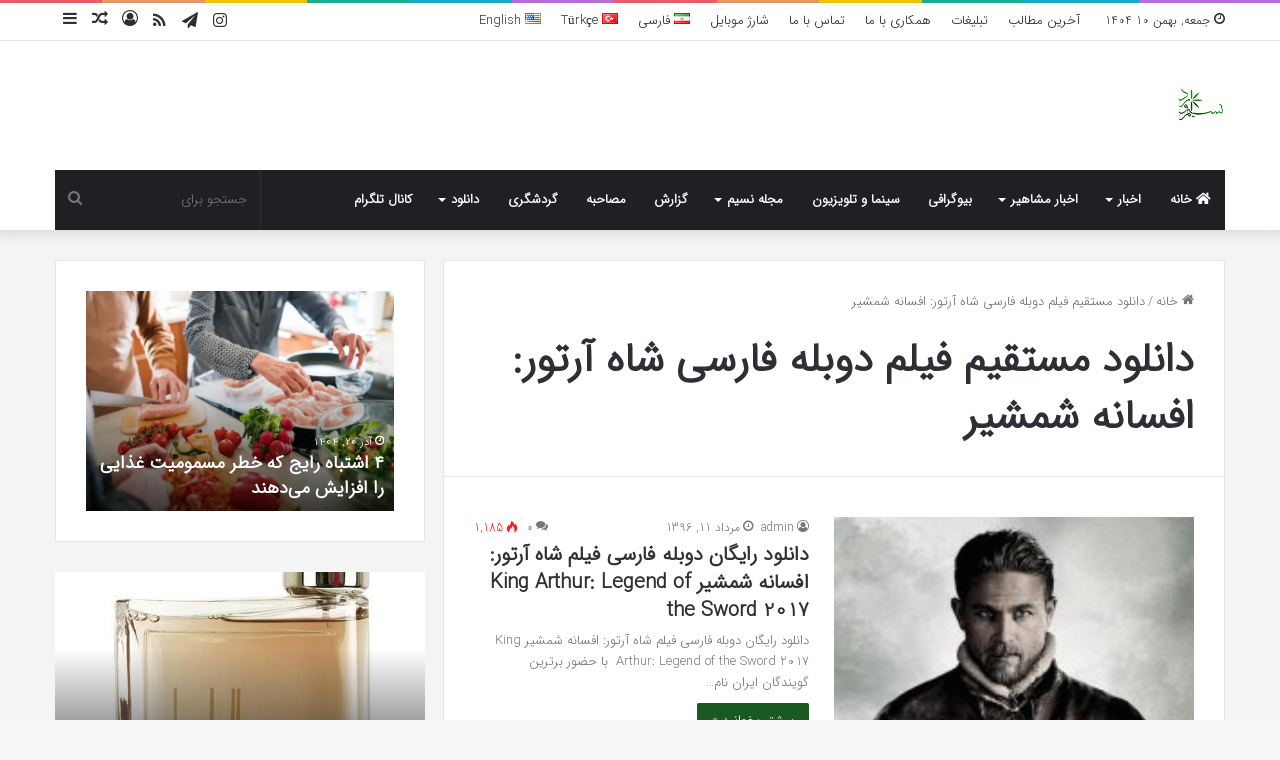

--- FILE ---
content_type: text/html; charset=UTF-8
request_url: https://nasimword.ir/?tag=%D8%AF%D8%A7%D9%86%D9%84%D9%88%D8%AF-%D9%85%D8%B3%D8%AA%D9%82%D9%8A%D9%85-%D9%81%DB%8C%D9%84%D9%85-%D8%AF%D9%88%D8%A8%D9%84%D9%87-%D9%81%D8%A7%D8%B1%D8%B3%DB%8C-%D8%B4%D8%A7%D9%87-%D8%A2%D8%B1%D8%AA
body_size: 18730
content:
<!DOCTYPE html>
<html dir="rtl" lang="fa-IR" class="" data-skin="light">
<head>
	<meta charset="UTF-8" />
	<link rel="profile" href="https://gmpg.org/xfn/11" />
	<meta name='robots' content='index, follow, max-image-preview:large, max-snippet:-1, max-video-preview:-1' />
<!-- Speed of this site is optimised by WP Performance Score Booster plugin v2.0 - https://dipakgajjar.com/wp-performance-score-booster/ -->

	<!-- This site is optimized with the Yoast SEO plugin v18.3 - https://yoast.com/wordpress/plugins/seo/ -->
	<title>دانلود مستقيم فیلم دوبله فارسی شاه آرتور: افسانه شمشیر بایگانی - Nasim Word</title>
	<link rel="canonical" href="https://nasimword.ir/?tag=دانلود-مستقيم-فیلم-دوبله-فارسی-شاه-آرت" />
	<meta property="og:locale" content="fa_IR" />
	<meta property="og:type" content="article" />
	<meta property="og:title" content="دانلود مستقيم فیلم دوبله فارسی شاه آرتور: افسانه شمشیر بایگانی - Nasim Word" />
	<meta property="og:url" content="https://nasimword.ir/?tag=دانلود-مستقيم-فیلم-دوبله-فارسی-شاه-آرت" />
	<meta property="og:site_name" content="Nasim Word" />
	<meta name="twitter:card" content="summary" />
	<script type="application/ld+json" class="yoast-schema-graph">{"@context":"https://schema.org","@graph":[{"@type":"WebSite","@id":"https://nasimword.ir/#website","url":"https://nasimword.ir/","name":"Nasim Word","description":"پورتال خبری و تحلیلی نسیم","potentialAction":[{"@type":"SearchAction","target":{"@type":"EntryPoint","urlTemplate":"https://nasimword.ir/?s={search_term_string}"},"query-input":"required name=search_term_string"}],"inLanguage":"fa-IR"},{"@type":"CollectionPage","@id":"https://nasimword.ir/?tag=%D8%AF%D8%A7%D9%86%D9%84%D9%88%D8%AF-%D9%85%D8%B3%D8%AA%D9%82%D9%8A%D9%85-%D9%81%DB%8C%D9%84%D9%85-%D8%AF%D9%88%D8%A8%D9%84%D9%87-%D9%81%D8%A7%D8%B1%D8%B3%DB%8C-%D8%B4%D8%A7%D9%87-%D8%A2%D8%B1%D8%AA#webpage","url":"https://nasimword.ir/?tag=%D8%AF%D8%A7%D9%86%D9%84%D9%88%D8%AF-%D9%85%D8%B3%D8%AA%D9%82%D9%8A%D9%85-%D9%81%DB%8C%D9%84%D9%85-%D8%AF%D9%88%D8%A8%D9%84%D9%87-%D9%81%D8%A7%D8%B1%D8%B3%DB%8C-%D8%B4%D8%A7%D9%87-%D8%A2%D8%B1%D8%AA","name":"دانلود مستقيم فیلم دوبله فارسی شاه آرتور: افسانه شمشیر بایگانی - Nasim Word","isPartOf":{"@id":"https://nasimword.ir/#website"},"breadcrumb":{"@id":"https://nasimword.ir/?tag=%D8%AF%D8%A7%D9%86%D9%84%D9%88%D8%AF-%D9%85%D8%B3%D8%AA%D9%82%D9%8A%D9%85-%D9%81%DB%8C%D9%84%D9%85-%D8%AF%D9%88%D8%A8%D9%84%D9%87-%D9%81%D8%A7%D8%B1%D8%B3%DB%8C-%D8%B4%D8%A7%D9%87-%D8%A2%D8%B1%D8%AA#breadcrumb"},"inLanguage":"fa-IR","potentialAction":[{"@type":"ReadAction","target":["https://nasimword.ir/?tag=%D8%AF%D8%A7%D9%86%D9%84%D9%88%D8%AF-%D9%85%D8%B3%D8%AA%D9%82%D9%8A%D9%85-%D9%81%DB%8C%D9%84%D9%85-%D8%AF%D9%88%D8%A8%D9%84%D9%87-%D9%81%D8%A7%D8%B1%D8%B3%DB%8C-%D8%B4%D8%A7%D9%87-%D8%A2%D8%B1%D8%AA"]}]},{"@type":"BreadcrumbList","@id":"https://nasimword.ir/?tag=%D8%AF%D8%A7%D9%86%D9%84%D9%88%D8%AF-%D9%85%D8%B3%D8%AA%D9%82%D9%8A%D9%85-%D9%81%DB%8C%D9%84%D9%85-%D8%AF%D9%88%D8%A8%D9%84%D9%87-%D9%81%D8%A7%D8%B1%D8%B3%DB%8C-%D8%B4%D8%A7%D9%87-%D8%A2%D8%B1%D8%AA#breadcrumb","itemListElement":[{"@type":"ListItem","position":1,"name":"خانه","item":"https://nasimword.ir/"},{"@type":"ListItem","position":2,"name":"دانلود مستقيم فیلم دوبله فارسی شاه آرتور: افسانه شمشیر"}]}]}</script>
	<!-- / Yoast SEO plugin. -->


<link rel='dns-prefetch' href='//s.w.org' />
<link rel="alternate" type="application/rss+xml" title="Nasim Word &raquo; خوراک" href="https://nasimword.ir/?feed=rss2" />
<link rel="alternate" type="application/rss+xml" title="Nasim Word &raquo; خوراک دیدگاه‌ها" href="https://nasimword.ir/?feed=comments-rss2" />
<link rel="alternate" type="application/rss+xml" title="Nasim Word &raquo; دانلود مستقيم فیلم دوبله فارسی شاه آرتور: افسانه شمشیر خوراک برچسب" href="https://nasimword.ir/?feed=rss2&#038;tag=%d8%af%d8%a7%d9%86%d9%84%d9%88%d8%af-%d9%85%d8%b3%d8%aa%d9%82%d9%8a%d9%85-%d9%81%db%8c%d9%84%d9%85-%d8%af%d9%88%d8%a8%d9%84%d9%87-%d9%81%d8%a7%d8%b1%d8%b3%db%8c-%d8%b4%d8%a7%d9%87-%d8%a2%d8%b1%d8%aa" />

		<style type="text/css">
			:root{
			
					--main-nav-background: #1f2024;
					--main-nav-secondry-background: rgba(0,0,0,0.2);
					--main-nav-primary-color: #0088ff;
					--main-nav-contrast-primary-color: #FFFFFF;
					--main-nav-text-color: #FFFFFF;
					--main-nav-secondry-text-color: rgba(225,255,255,0.5);
					--main-nav-main-border-color: rgba(255,255,255,0.07);
					--main-nav-secondry-border-color: rgba(255,255,255,0.04);
				
			}
		</style>
	<meta name="viewport" content="width=device-width, initial-scale=1.0" /><script type="text/javascript">
window._wpemojiSettings = {"baseUrl":"https:\/\/s.w.org\/images\/core\/emoji\/13.1.0\/72x72\/","ext":".png","svgUrl":"https:\/\/s.w.org\/images\/core\/emoji\/13.1.0\/svg\/","svgExt":".svg","source":{"concatemoji":"https:\/\/nasimword.ir\/wp-includes\/js\/wp-emoji-release.min.js?ver=5.9.12"}};
/*! This file is auto-generated */
!function(e,a,t){var n,r,o,i=a.createElement("canvas"),p=i.getContext&&i.getContext("2d");function s(e,t){var a=String.fromCharCode;p.clearRect(0,0,i.width,i.height),p.fillText(a.apply(this,e),0,0);e=i.toDataURL();return p.clearRect(0,0,i.width,i.height),p.fillText(a.apply(this,t),0,0),e===i.toDataURL()}function c(e){var t=a.createElement("script");t.src=e,t.defer=t.type="text/javascript",a.getElementsByTagName("head")[0].appendChild(t)}for(o=Array("flag","emoji"),t.supports={everything:!0,everythingExceptFlag:!0},r=0;r<o.length;r++)t.supports[o[r]]=function(e){if(!p||!p.fillText)return!1;switch(p.textBaseline="top",p.font="600 32px Arial",e){case"flag":return s([127987,65039,8205,9895,65039],[127987,65039,8203,9895,65039])?!1:!s([55356,56826,55356,56819],[55356,56826,8203,55356,56819])&&!s([55356,57332,56128,56423,56128,56418,56128,56421,56128,56430,56128,56423,56128,56447],[55356,57332,8203,56128,56423,8203,56128,56418,8203,56128,56421,8203,56128,56430,8203,56128,56423,8203,56128,56447]);case"emoji":return!s([10084,65039,8205,55357,56613],[10084,65039,8203,55357,56613])}return!1}(o[r]),t.supports.everything=t.supports.everything&&t.supports[o[r]],"flag"!==o[r]&&(t.supports.everythingExceptFlag=t.supports.everythingExceptFlag&&t.supports[o[r]]);t.supports.everythingExceptFlag=t.supports.everythingExceptFlag&&!t.supports.flag,t.DOMReady=!1,t.readyCallback=function(){t.DOMReady=!0},t.supports.everything||(n=function(){t.readyCallback()},a.addEventListener?(a.addEventListener("DOMContentLoaded",n,!1),e.addEventListener("load",n,!1)):(e.attachEvent("onload",n),a.attachEvent("onreadystatechange",function(){"complete"===a.readyState&&t.readyCallback()})),(n=t.source||{}).concatemoji?c(n.concatemoji):n.wpemoji&&n.twemoji&&(c(n.twemoji),c(n.wpemoji)))}(window,document,window._wpemojiSettings);
</script>
<style type="text/css">
img.wp-smiley,
img.emoji {
	display: inline !important;
	border: none !important;
	box-shadow: none !important;
	height: 1em !important;
	width: 1em !important;
	margin: 0 0.07em !important;
	vertical-align: -0.1em !important;
	background: none !important;
	padding: 0 !important;
}
</style>
	<link rel='stylesheet' id='tie-insta-style-css'  href='https://nasimword.ir/wp-content/plugins/instanow/assets/style.css?ver=5.9.12' type='text/css' media='all' />
<link rel='stylesheet' id='tie-insta-ilightbox-skin-css'  href='https://nasimword.ir/wp-content/plugins/instanow/assets/ilightbox/dark-skin/skin.css?ver=5.9.12' type='text/css' media='all' />
<link rel='stylesheet' id='wp-block-library-rtl-css'  href='https://nasimword.ir/wp-includes/css/dist/block-library/style-rtl.min.css?ver=5.9.12' type='text/css' media='all' />
<style id='wp-block-library-theme-inline-css' type='text/css'>
.wp-block-audio figcaption{color:#555;font-size:13px;text-align:center}.is-dark-theme .wp-block-audio figcaption{color:hsla(0,0%,100%,.65)}.wp-block-code>code{font-family:Menlo,Consolas,monaco,monospace;color:#1e1e1e;padding:.8em 1em;border:1px solid #ddd;border-radius:4px}.wp-block-embed figcaption{color:#555;font-size:13px;text-align:center}.is-dark-theme .wp-block-embed figcaption{color:hsla(0,0%,100%,.65)}.blocks-gallery-caption{color:#555;font-size:13px;text-align:center}.is-dark-theme .blocks-gallery-caption{color:hsla(0,0%,100%,.65)}.wp-block-image figcaption{color:#555;font-size:13px;text-align:center}.is-dark-theme .wp-block-image figcaption{color:hsla(0,0%,100%,.65)}.wp-block-pullquote{border-top:4px solid;border-bottom:4px solid;margin-bottom:1.75em;color:currentColor}.wp-block-pullquote__citation,.wp-block-pullquote cite,.wp-block-pullquote footer{color:currentColor;text-transform:uppercase;font-size:.8125em;font-style:normal}.wp-block-quote{border-left:.25em solid;margin:0 0 1.75em;padding-left:1em}.wp-block-quote cite,.wp-block-quote footer{color:currentColor;font-size:.8125em;position:relative;font-style:normal}.wp-block-quote.has-text-align-right{border-left:none;border-right:.25em solid;padding-left:0;padding-right:1em}.wp-block-quote.has-text-align-center{border:none;padding-left:0}.wp-block-quote.is-large,.wp-block-quote.is-style-large,.wp-block-quote.is-style-plain{border:none}.wp-block-search .wp-block-search__label{font-weight:700}.wp-block-group:where(.has-background){padding:1.25em 2.375em}.wp-block-separator{border:none;border-bottom:2px solid;margin-left:auto;margin-right:auto;opacity:.4}.wp-block-separator:not(.is-style-wide):not(.is-style-dots){width:100px}.wp-block-separator.has-background:not(.is-style-dots){border-bottom:none;height:1px}.wp-block-separator.has-background:not(.is-style-wide):not(.is-style-dots){height:2px}.wp-block-table thead{border-bottom:3px solid}.wp-block-table tfoot{border-top:3px solid}.wp-block-table td,.wp-block-table th{padding:.5em;border:1px solid;word-break:normal}.wp-block-table figcaption{color:#555;font-size:13px;text-align:center}.is-dark-theme .wp-block-table figcaption{color:hsla(0,0%,100%,.65)}.wp-block-video figcaption{color:#555;font-size:13px;text-align:center}.is-dark-theme .wp-block-video figcaption{color:hsla(0,0%,100%,.65)}.wp-block-template-part.has-background{padding:1.25em 2.375em;margin-top:0;margin-bottom:0}
</style>
<style id='global-styles-inline-css' type='text/css'>
body{--wp--preset--color--black: #000000;--wp--preset--color--cyan-bluish-gray: #abb8c3;--wp--preset--color--white: #ffffff;--wp--preset--color--pale-pink: #f78da7;--wp--preset--color--vivid-red: #cf2e2e;--wp--preset--color--luminous-vivid-orange: #ff6900;--wp--preset--color--luminous-vivid-amber: #fcb900;--wp--preset--color--light-green-cyan: #7bdcb5;--wp--preset--color--vivid-green-cyan: #00d084;--wp--preset--color--pale-cyan-blue: #8ed1fc;--wp--preset--color--vivid-cyan-blue: #0693e3;--wp--preset--color--vivid-purple: #9b51e0;--wp--preset--gradient--vivid-cyan-blue-to-vivid-purple: linear-gradient(135deg,rgba(6,147,227,1) 0%,rgb(155,81,224) 100%);--wp--preset--gradient--light-green-cyan-to-vivid-green-cyan: linear-gradient(135deg,rgb(122,220,180) 0%,rgb(0,208,130) 100%);--wp--preset--gradient--luminous-vivid-amber-to-luminous-vivid-orange: linear-gradient(135deg,rgba(252,185,0,1) 0%,rgba(255,105,0,1) 100%);--wp--preset--gradient--luminous-vivid-orange-to-vivid-red: linear-gradient(135deg,rgba(255,105,0,1) 0%,rgb(207,46,46) 100%);--wp--preset--gradient--very-light-gray-to-cyan-bluish-gray: linear-gradient(135deg,rgb(238,238,238) 0%,rgb(169,184,195) 100%);--wp--preset--gradient--cool-to-warm-spectrum: linear-gradient(135deg,rgb(74,234,220) 0%,rgb(151,120,209) 20%,rgb(207,42,186) 40%,rgb(238,44,130) 60%,rgb(251,105,98) 80%,rgb(254,248,76) 100%);--wp--preset--gradient--blush-light-purple: linear-gradient(135deg,rgb(255,206,236) 0%,rgb(152,150,240) 100%);--wp--preset--gradient--blush-bordeaux: linear-gradient(135deg,rgb(254,205,165) 0%,rgb(254,45,45) 50%,rgb(107,0,62) 100%);--wp--preset--gradient--luminous-dusk: linear-gradient(135deg,rgb(255,203,112) 0%,rgb(199,81,192) 50%,rgb(65,88,208) 100%);--wp--preset--gradient--pale-ocean: linear-gradient(135deg,rgb(255,245,203) 0%,rgb(182,227,212) 50%,rgb(51,167,181) 100%);--wp--preset--gradient--electric-grass: linear-gradient(135deg,rgb(202,248,128) 0%,rgb(113,206,126) 100%);--wp--preset--gradient--midnight: linear-gradient(135deg,rgb(2,3,129) 0%,rgb(40,116,252) 100%);--wp--preset--duotone--dark-grayscale: url('#wp-duotone-dark-grayscale');--wp--preset--duotone--grayscale: url('#wp-duotone-grayscale');--wp--preset--duotone--purple-yellow: url('#wp-duotone-purple-yellow');--wp--preset--duotone--blue-red: url('#wp-duotone-blue-red');--wp--preset--duotone--midnight: url('#wp-duotone-midnight');--wp--preset--duotone--magenta-yellow: url('#wp-duotone-magenta-yellow');--wp--preset--duotone--purple-green: url('#wp-duotone-purple-green');--wp--preset--duotone--blue-orange: url('#wp-duotone-blue-orange');--wp--preset--font-size--small: 13px;--wp--preset--font-size--medium: 20px;--wp--preset--font-size--large: 36px;--wp--preset--font-size--x-large: 42px;}.has-black-color{color: var(--wp--preset--color--black) !important;}.has-cyan-bluish-gray-color{color: var(--wp--preset--color--cyan-bluish-gray) !important;}.has-white-color{color: var(--wp--preset--color--white) !important;}.has-pale-pink-color{color: var(--wp--preset--color--pale-pink) !important;}.has-vivid-red-color{color: var(--wp--preset--color--vivid-red) !important;}.has-luminous-vivid-orange-color{color: var(--wp--preset--color--luminous-vivid-orange) !important;}.has-luminous-vivid-amber-color{color: var(--wp--preset--color--luminous-vivid-amber) !important;}.has-light-green-cyan-color{color: var(--wp--preset--color--light-green-cyan) !important;}.has-vivid-green-cyan-color{color: var(--wp--preset--color--vivid-green-cyan) !important;}.has-pale-cyan-blue-color{color: var(--wp--preset--color--pale-cyan-blue) !important;}.has-vivid-cyan-blue-color{color: var(--wp--preset--color--vivid-cyan-blue) !important;}.has-vivid-purple-color{color: var(--wp--preset--color--vivid-purple) !important;}.has-black-background-color{background-color: var(--wp--preset--color--black) !important;}.has-cyan-bluish-gray-background-color{background-color: var(--wp--preset--color--cyan-bluish-gray) !important;}.has-white-background-color{background-color: var(--wp--preset--color--white) !important;}.has-pale-pink-background-color{background-color: var(--wp--preset--color--pale-pink) !important;}.has-vivid-red-background-color{background-color: var(--wp--preset--color--vivid-red) !important;}.has-luminous-vivid-orange-background-color{background-color: var(--wp--preset--color--luminous-vivid-orange) !important;}.has-luminous-vivid-amber-background-color{background-color: var(--wp--preset--color--luminous-vivid-amber) !important;}.has-light-green-cyan-background-color{background-color: var(--wp--preset--color--light-green-cyan) !important;}.has-vivid-green-cyan-background-color{background-color: var(--wp--preset--color--vivid-green-cyan) !important;}.has-pale-cyan-blue-background-color{background-color: var(--wp--preset--color--pale-cyan-blue) !important;}.has-vivid-cyan-blue-background-color{background-color: var(--wp--preset--color--vivid-cyan-blue) !important;}.has-vivid-purple-background-color{background-color: var(--wp--preset--color--vivid-purple) !important;}.has-black-border-color{border-color: var(--wp--preset--color--black) !important;}.has-cyan-bluish-gray-border-color{border-color: var(--wp--preset--color--cyan-bluish-gray) !important;}.has-white-border-color{border-color: var(--wp--preset--color--white) !important;}.has-pale-pink-border-color{border-color: var(--wp--preset--color--pale-pink) !important;}.has-vivid-red-border-color{border-color: var(--wp--preset--color--vivid-red) !important;}.has-luminous-vivid-orange-border-color{border-color: var(--wp--preset--color--luminous-vivid-orange) !important;}.has-luminous-vivid-amber-border-color{border-color: var(--wp--preset--color--luminous-vivid-amber) !important;}.has-light-green-cyan-border-color{border-color: var(--wp--preset--color--light-green-cyan) !important;}.has-vivid-green-cyan-border-color{border-color: var(--wp--preset--color--vivid-green-cyan) !important;}.has-pale-cyan-blue-border-color{border-color: var(--wp--preset--color--pale-cyan-blue) !important;}.has-vivid-cyan-blue-border-color{border-color: var(--wp--preset--color--vivid-cyan-blue) !important;}.has-vivid-purple-border-color{border-color: var(--wp--preset--color--vivid-purple) !important;}.has-vivid-cyan-blue-to-vivid-purple-gradient-background{background: var(--wp--preset--gradient--vivid-cyan-blue-to-vivid-purple) !important;}.has-light-green-cyan-to-vivid-green-cyan-gradient-background{background: var(--wp--preset--gradient--light-green-cyan-to-vivid-green-cyan) !important;}.has-luminous-vivid-amber-to-luminous-vivid-orange-gradient-background{background: var(--wp--preset--gradient--luminous-vivid-amber-to-luminous-vivid-orange) !important;}.has-luminous-vivid-orange-to-vivid-red-gradient-background{background: var(--wp--preset--gradient--luminous-vivid-orange-to-vivid-red) !important;}.has-very-light-gray-to-cyan-bluish-gray-gradient-background{background: var(--wp--preset--gradient--very-light-gray-to-cyan-bluish-gray) !important;}.has-cool-to-warm-spectrum-gradient-background{background: var(--wp--preset--gradient--cool-to-warm-spectrum) !important;}.has-blush-light-purple-gradient-background{background: var(--wp--preset--gradient--blush-light-purple) !important;}.has-blush-bordeaux-gradient-background{background: var(--wp--preset--gradient--blush-bordeaux) !important;}.has-luminous-dusk-gradient-background{background: var(--wp--preset--gradient--luminous-dusk) !important;}.has-pale-ocean-gradient-background{background: var(--wp--preset--gradient--pale-ocean) !important;}.has-electric-grass-gradient-background{background: var(--wp--preset--gradient--electric-grass) !important;}.has-midnight-gradient-background{background: var(--wp--preset--gradient--midnight) !important;}.has-small-font-size{font-size: var(--wp--preset--font-size--small) !important;}.has-medium-font-size{font-size: var(--wp--preset--font-size--medium) !important;}.has-large-font-size{font-size: var(--wp--preset--font-size--large) !important;}.has-x-large-font-size{font-size: var(--wp--preset--font-size--x-large) !important;}
</style>
<link rel='stylesheet' id='taqyeem-buttons-style-css'  href='https://nasimword.ir/wp-content/plugins/taqyeem-buttons/assets/style.css?ver=5.9.12' type='text/css' media='all' />
<link rel='stylesheet' id='tie-css-base-css'  href='https://nasimword.ir/wp-content/themes/jannah/assets/css/base.min.css?ver=6.0.1' type='text/css' media='all' />
<link rel='stylesheet' id='tie-css-styles-css'  href='https://nasimword.ir/wp-content/themes/jannah/assets/css/style.min.css?ver=6.0.1' type='text/css' media='all' />
<link rel='stylesheet' id='tie-css-widgets-css'  href='https://nasimword.ir/wp-content/themes/jannah/assets/css/widgets.min.css?ver=6.0.1' type='text/css' media='all' />
<link rel='stylesheet' id='tie-css-helpers-css'  href='https://nasimword.ir/wp-content/themes/jannah/assets/css/helpers.min.css?ver=6.0.1' type='text/css' media='all' />
<link rel='stylesheet' id='tie-fontawesome5-css'  href='https://nasimword.ir/wp-content/themes/jannah/assets/css/fontawesome.css?ver=6.0.1' type='text/css' media='all' />
<link rel='stylesheet' id='tie-css-ilightbox-css'  href='https://nasimword.ir/wp-content/themes/jannah/assets/ilightbox/dark-skin/skin.css?ver=6.0.1' type='text/css' media='all' />
<link rel='stylesheet' id='tie-css-shortcodes-css'  href='https://nasimword.ir/wp-content/themes/jannah/assets/css/plugins/shortcodes.min.css?ver=6.0.1' type='text/css' media='all' />
<link rel='stylesheet' id='taqyeem-styles-css'  href='https://nasimword.ir/wp-content/themes/jannah/assets/css/plugins/taqyeem.min.css?ver=6.0.1' type='text/css' media='all' />
<style id='taqyeem-styles-inline-css' type='text/css'>
@font-face {font-family: 'IRANSansWeb';font-display: swap;src: url('https://nasimword.ir/wp-content/uploads/2019/03/IRANSansWeb.woff') format('woff');}@font-face {font-family: 'IRANSansWeb';font-display: swap;src: url('https://nasimword.ir/wp-content/uploads/2019/03/IRANSansWeb.woff') format('woff');}@font-face {font-family: 'IRANSansWeb';font-display: swap;src: url('https://nasimword.ir/wp-content/uploads/2019/03/IRANSansWeb.woff') format('woff');}@font-face {font-family: 'IRANSansWeb';font-display: swap;src: url('https://nasimword.ir/wp-content/uploads/2019/03/IRANSansWeb.woff') format('woff');}body{font-family: 'IRANSansWeb';}.logo-text,h1,h2,h3,h4,h5,h6,.the-subtitle{font-family: 'IRANSansWeb';}#main-nav .main-menu > ul > li > a{font-family: 'IRANSansWeb';}blockquote p{font-family: 'IRANSansWeb';}#the-post .entry-content,#the-post .entry-content p{font-size: 17px;}#tie-wrapper .mag-box.big-post-left-box li:not(:first-child) .post-title,#tie-wrapper .mag-box.big-post-top-box li:not(:first-child) .post-title,#tie-wrapper .mag-box.half-box li:not(:first-child) .post-title,#tie-wrapper .mag-box.big-thumb-left-box li:not(:first-child) .post-title,#tie-wrapper .mag-box.scrolling-box .slide .post-title,#tie-wrapper .mag-box.miscellaneous-box li:not(:first-child) .post-title{font-weight: 500;}:root:root{--brand-color: #185920;--dark-brand-color: #002700;--bright-color: #FFFFFF;--base-color: #2c2f34;}#reading-position-indicator{box-shadow: 0 0 10px rgba( 24,89,32,0.7);}:root:root{--brand-color: #185920;--dark-brand-color: #002700;--bright-color: #FFFFFF;--base-color: #2c2f34;}#reading-position-indicator{box-shadow: 0 0 10px rgba( 24,89,32,0.7);}#tie-container #tie-wrapper,.post-layout-8 #content{background-color: #f4f4f4;}
</style>
<script type='text/javascript' id='jquery-core-js-extra'>
/* <![CDATA[ */
var tie_insta = {"ajaxurl":"https:\/\/nasimword.ir\/wp-admin\/admin-ajax.php"};
/* ]]> */
</script>
<script type='text/javascript' src='https://nasimword.ir/wp-includes/js/jquery/jquery.min.js?ver=3.6.0' id='jquery-core-js'></script>
<script type='text/javascript' src='https://nasimword.ir/wp-includes/js/jquery/jquery-migrate.min.js?ver=3.3.2' id='jquery-migrate-js'></script>
<link rel="https://api.w.org/" href="https://nasimword.ir/index.php?rest_route=/" /><link rel="alternate" type="application/json" href="https://nasimword.ir/index.php?rest_route=/wp/v2/tags/7978" /><link rel="EditURI" type="application/rsd+xml" title="RSD" href="https://nasimword.ir/xmlrpc.php?rsd" />
<link rel="wlwmanifest" type="application/wlwmanifest+xml" href="https://nasimword.ir/wp-includes/wlwmanifest.xml" /> 
<link rel="stylesheet" href="https://nasimword.ir/wp-content/themes/jannah/rtl.css" type="text/css" media="screen" /><meta name="generator" content="WordPress 5.9.12" />
<script type='text/javascript'>
/* <![CDATA[ */
var taqyeem = {"ajaxurl":"https://nasimword.ir/wp-admin/admin-ajax.php" , "your_rating":"امتیاز شما:"};
/* ]]> */
</script>

<meta http-equiv="X-UA-Compatible" content="IE=edge"><script type="text/javascript">
	        var head = document.getElementsByTagName("head")[0];
	        var script = document.createElement("script");
	        script.type = "text/javascript";
	        script.async=1;
	        script.src = "https://s1.mediaad.org/serve/nasimword.ir/loader.js" ;	
	        head.appendChild(script);
        </script> 


<script type="text/javascript">
	now = new Date();
	var head = document.getElementsByTagName('head')[0];
	var script = document.createElement('script');
	script.async = true;
	script.type = 'text/javascript';
	var script_address = 'https://cdn.yektanet.com/template/bnrs/yn_bnr.min.js';
	script.src = script_address + '?v=' + now.getFullYear().toString() + '0' + now.getMonth() + '0' + now.getDate() + '0' + now.getHours();
	head.appendChild(script);
</script>


<script>
            !function(e,t,n){e.yektanetAnalyticsObject=n,e[n]=e[n]||function(){e[n].q.push(arguments)},e[n].q=e[n].q||[];var a=t.getElementsByTagName("head")[0],r=new Date,c="https://cdn.yektanet.com/superscript/eJDl5o8m/article.v1/yn_pub.js?v="+r.getFullYear().toString()+"0"+r.getMonth()+"0"+r.getDate()+"0"+r.getHours(),s=t.createElement("link");s.rel="preload",s.as="script",s.href=c,a.appendChild(s);var l=t.createElement("script");l.async=!0,l.src=c,a.appendChild(l)}(window,document,"yektanet");
        </script>
</head>

<body id="tie-body" class="rtl archive tag tag-7978 wrapper-has-shadow block-head-4 block-head-5 magazine1 is-thumb-overlay-disabled is-desktop is-header-layout-3 has-header-ad sidebar-left has-sidebar">

<svg xmlns="http://www.w3.org/2000/svg" viewBox="0 0 0 0" width="0" height="0" focusable="false" role="none" style="visibility: hidden; position: absolute; left: -9999px; overflow: hidden;" ><defs><filter id="wp-duotone-dark-grayscale"><feColorMatrix color-interpolation-filters="sRGB" type="matrix" values=" .299 .587 .114 0 0 .299 .587 .114 0 0 .299 .587 .114 0 0 .299 .587 .114 0 0 " /><feComponentTransfer color-interpolation-filters="sRGB" ><feFuncR type="table" tableValues="0 0.49803921568627" /><feFuncG type="table" tableValues="0 0.49803921568627" /><feFuncB type="table" tableValues="0 0.49803921568627" /><feFuncA type="table" tableValues="1 1" /></feComponentTransfer><feComposite in2="SourceGraphic" operator="in" /></filter></defs></svg><svg xmlns="http://www.w3.org/2000/svg" viewBox="0 0 0 0" width="0" height="0" focusable="false" role="none" style="visibility: hidden; position: absolute; left: -9999px; overflow: hidden;" ><defs><filter id="wp-duotone-grayscale"><feColorMatrix color-interpolation-filters="sRGB" type="matrix" values=" .299 .587 .114 0 0 .299 .587 .114 0 0 .299 .587 .114 0 0 .299 .587 .114 0 0 " /><feComponentTransfer color-interpolation-filters="sRGB" ><feFuncR type="table" tableValues="0 1" /><feFuncG type="table" tableValues="0 1" /><feFuncB type="table" tableValues="0 1" /><feFuncA type="table" tableValues="1 1" /></feComponentTransfer><feComposite in2="SourceGraphic" operator="in" /></filter></defs></svg><svg xmlns="http://www.w3.org/2000/svg" viewBox="0 0 0 0" width="0" height="0" focusable="false" role="none" style="visibility: hidden; position: absolute; left: -9999px; overflow: hidden;" ><defs><filter id="wp-duotone-purple-yellow"><feColorMatrix color-interpolation-filters="sRGB" type="matrix" values=" .299 .587 .114 0 0 .299 .587 .114 0 0 .299 .587 .114 0 0 .299 .587 .114 0 0 " /><feComponentTransfer color-interpolation-filters="sRGB" ><feFuncR type="table" tableValues="0.54901960784314 0.98823529411765" /><feFuncG type="table" tableValues="0 1" /><feFuncB type="table" tableValues="0.71764705882353 0.25490196078431" /><feFuncA type="table" tableValues="1 1" /></feComponentTransfer><feComposite in2="SourceGraphic" operator="in" /></filter></defs></svg><svg xmlns="http://www.w3.org/2000/svg" viewBox="0 0 0 0" width="0" height="0" focusable="false" role="none" style="visibility: hidden; position: absolute; left: -9999px; overflow: hidden;" ><defs><filter id="wp-duotone-blue-red"><feColorMatrix color-interpolation-filters="sRGB" type="matrix" values=" .299 .587 .114 0 0 .299 .587 .114 0 0 .299 .587 .114 0 0 .299 .587 .114 0 0 " /><feComponentTransfer color-interpolation-filters="sRGB" ><feFuncR type="table" tableValues="0 1" /><feFuncG type="table" tableValues="0 0.27843137254902" /><feFuncB type="table" tableValues="0.5921568627451 0.27843137254902" /><feFuncA type="table" tableValues="1 1" /></feComponentTransfer><feComposite in2="SourceGraphic" operator="in" /></filter></defs></svg><svg xmlns="http://www.w3.org/2000/svg" viewBox="0 0 0 0" width="0" height="0" focusable="false" role="none" style="visibility: hidden; position: absolute; left: -9999px; overflow: hidden;" ><defs><filter id="wp-duotone-midnight"><feColorMatrix color-interpolation-filters="sRGB" type="matrix" values=" .299 .587 .114 0 0 .299 .587 .114 0 0 .299 .587 .114 0 0 .299 .587 .114 0 0 " /><feComponentTransfer color-interpolation-filters="sRGB" ><feFuncR type="table" tableValues="0 0" /><feFuncG type="table" tableValues="0 0.64705882352941" /><feFuncB type="table" tableValues="0 1" /><feFuncA type="table" tableValues="1 1" /></feComponentTransfer><feComposite in2="SourceGraphic" operator="in" /></filter></defs></svg><svg xmlns="http://www.w3.org/2000/svg" viewBox="0 0 0 0" width="0" height="0" focusable="false" role="none" style="visibility: hidden; position: absolute; left: -9999px; overflow: hidden;" ><defs><filter id="wp-duotone-magenta-yellow"><feColorMatrix color-interpolation-filters="sRGB" type="matrix" values=" .299 .587 .114 0 0 .299 .587 .114 0 0 .299 .587 .114 0 0 .299 .587 .114 0 0 " /><feComponentTransfer color-interpolation-filters="sRGB" ><feFuncR type="table" tableValues="0.78039215686275 1" /><feFuncG type="table" tableValues="0 0.94901960784314" /><feFuncB type="table" tableValues="0.35294117647059 0.47058823529412" /><feFuncA type="table" tableValues="1 1" /></feComponentTransfer><feComposite in2="SourceGraphic" operator="in" /></filter></defs></svg><svg xmlns="http://www.w3.org/2000/svg" viewBox="0 0 0 0" width="0" height="0" focusable="false" role="none" style="visibility: hidden; position: absolute; left: -9999px; overflow: hidden;" ><defs><filter id="wp-duotone-purple-green"><feColorMatrix color-interpolation-filters="sRGB" type="matrix" values=" .299 .587 .114 0 0 .299 .587 .114 0 0 .299 .587 .114 0 0 .299 .587 .114 0 0 " /><feComponentTransfer color-interpolation-filters="sRGB" ><feFuncR type="table" tableValues="0.65098039215686 0.40392156862745" /><feFuncG type="table" tableValues="0 1" /><feFuncB type="table" tableValues="0.44705882352941 0.4" /><feFuncA type="table" tableValues="1 1" /></feComponentTransfer><feComposite in2="SourceGraphic" operator="in" /></filter></defs></svg><svg xmlns="http://www.w3.org/2000/svg" viewBox="0 0 0 0" width="0" height="0" focusable="false" role="none" style="visibility: hidden; position: absolute; left: -9999px; overflow: hidden;" ><defs><filter id="wp-duotone-blue-orange"><feColorMatrix color-interpolation-filters="sRGB" type="matrix" values=" .299 .587 .114 0 0 .299 .587 .114 0 0 .299 .587 .114 0 0 .299 .587 .114 0 0 " /><feComponentTransfer color-interpolation-filters="sRGB" ><feFuncR type="table" tableValues="0.098039215686275 1" /><feFuncG type="table" tableValues="0 0.66274509803922" /><feFuncB type="table" tableValues="0.84705882352941 0.41960784313725" /><feFuncA type="table" tableValues="1 1" /></feComponentTransfer><feComposite in2="SourceGraphic" operator="in" /></filter></defs></svg>

<div class="background-overlay">

	<div id="tie-container" class="site tie-container">

		
		<div id="tie-wrapper">

			<div class="rainbow-line"></div>
<header id="theme-header" class="theme-header header-layout-3 main-nav-dark main-nav-default-dark main-nav-below main-nav-boxed has-stream-item top-nav-active top-nav-light top-nav-default-light top-nav-above has-shadow has-normal-width-logo mobile-header-default">
	
<nav id="top-nav"  class="has-date-menu-components top-nav header-nav" aria-label="پیمایش ثانویه">
	<div class="container">
		<div class="topbar-wrapper">

			
					<div class="topbar-today-date tie-icon">
						جمعه, بهمن 10 1404					</div>
					
			<div class="tie-alignleft">
				<div class="top-menu header-menu"><ul id="menu-%d9%81%d9%87%d8%b1%d8%b3%d8%aa-%d8%a8%d8%a7%d9%84%d8%a7%db%8c%db%8c" class="menu"><li id="menu-item-8712" class="menu-item menu-item-type-post_type menu-item-object-page menu-item-8712"><a href="https://nasimword.ir/?page_id=5615">آخرین مطالب</a></li>
<li id="menu-item-48" class="menu-item menu-item-type-post_type menu-item-object-page menu-item-48"><a href="https://nasimword.ir/?page_id=44">تبلیغات</a></li>
<li id="menu-item-52" class="menu-item menu-item-type-post_type menu-item-object-page menu-item-52"><a href="https://nasimword.ir/?page_id=40">همکاری با ما</a></li>
<li id="menu-item-49" class="menu-item menu-item-type-post_type menu-item-object-page menu-item-49"><a href="https://nasimword.ir/?page_id=38">تماس با ما</a></li>
<li id="menu-item-987" class="menu-item menu-item-type-custom menu-item-object-custom menu-item-987"><a href="http://nasimcharge.ir">شارژ موبایل</a></li>
<li id="menu-item-5983-fa" class="lang-item lang-item-2974 lang-item-fa current-lang lang-item-first menu-item menu-item-type-custom menu-item-object-custom menu-item-5983-fa"><a href="https://nasimword.ir/?tag=%D8%AF%D8%A7%D9%86%D9%84%D9%88%D8%AF-%D9%85%D8%B3%D8%AA%D9%82%D9%8A%D9%85-%D9%81%DB%8C%D9%84%D9%85-%D8%AF%D9%88%D8%A8%D9%84%D9%87-%D9%81%D8%A7%D8%B1%D8%B3%DB%8C-%D8%B4%D8%A7%D9%87-%D8%A2%D8%B1%D8%AA" hreflang="fa-IR" lang="fa-IR"><img src="[data-uri]" title="فارسی" alt="فارسی" width="16" height="11" /><span style="margin-right:0.3em;">فارسی</span></a></li>
<li id="menu-item-5983-tr" class="lang-item lang-item-2977 lang-item-tr no-translation menu-item menu-item-type-custom menu-item-object-custom menu-item-5983-tr"><a href="https://nasimword.ir/?page_id=34994&#038;lang=tr" hreflang="tr-TR" lang="tr-TR"><img src="[data-uri]" title="Türkçe" alt="Türkçe" width="16" height="11" /><span style="margin-right:0.3em;">Türkçe</span></a></li>
<li id="menu-item-5983-en" class="lang-item lang-item-5949 lang-item-en no-translation menu-item menu-item-type-custom menu-item-object-custom menu-item-5983-en"><a href="https://nasimword.ir/?page_id=34992&#038;lang=en" hreflang="en-US" lang="en-US"><img src="[data-uri]" title="English" alt="English" width="16" height="11" /><span style="margin-right:0.3em;">English</span></a></li>
</ul></div>			</div><!-- .tie-alignleft /-->

			<div class="tie-alignright">
				<ul class="components">	<li class="side-aside-nav-icon menu-item custom-menu-link">
		<a href="#">
			<span class="tie-icon-navicon" aria-hidden="true"></span>
			<span class="screen-reader-text">سایدبار</span>
		</a>
	</li>
		<li class="random-post-icon menu-item custom-menu-link">
		<a href="/?tag=%D8%AF%D8%A7%D9%86%D9%84%D9%88%D8%AF-%D9%85%D8%B3%D8%AA%D9%82%D9%8A%D9%85-%D9%81%DB%8C%D9%84%D9%85-%D8%AF%D9%88%D8%A8%D9%84%D9%87-%D9%81%D8%A7%D8%B1%D8%B3%DB%8C-%D8%B4%D8%A7%D9%87-%D8%A2%D8%B1%D8%AA&#038;random-post=1" class="random-post" title="نوشته تصادفی" rel="nofollow">
			<span class="tie-icon-random" aria-hidden="true"></span>
			<span class="screen-reader-text">نوشته تصادفی</span>
		</a>
	</li>
	
	
		<li class=" popup-login-icon menu-item custom-menu-link">
			<a href="#" class="lgoin-btn tie-popup-trigger">
				<span class="tie-icon-author" aria-hidden="true"></span>
				<span class="screen-reader-text">ورود</span>			</a>
		</li>

			 <li class="social-icons-item"><a class="social-link rss-social-icon" rel="external noopener nofollow" target="_blank" href="https://nasimword.ir/?feed=rss2"><span class="tie-social-icon tie-icon-feed"></span><span class="screen-reader-text">خوراک</span></a></li><li class="social-icons-item"><a class="social-link telegram-social-icon" rel="external noopener nofollow" target="_blank" href="https://t.me/joinchat/AAAAAD_3xIhmQDVIA8ahDg"><span class="tie-social-icon tie-icon-paper-plane"></span><span class="screen-reader-text">تلگرام</span></a></li><li class="social-icons-item"><a class="social-link instagram-social-icon" rel="external noopener nofollow" target="_blank" href="https://www.instagram.com/nasimword/"><span class="tie-social-icon tie-icon-instagram"></span><span class="screen-reader-text">اینستاگرام</span></a></li> </ul><!-- Components -->			</div><!-- .tie-alignright /-->

		</div><!-- .topbar-wrapper /-->
	</div><!-- .container /-->
</nav><!-- #top-nav /-->

<div class="container header-container">
	<div class="tie-row logo-row">

		
		<div class="logo-wrapper">
			<div class="tie-col-md-4 logo-container clearfix">
				
		<div id="logo" class="image-logo" >

			
			<a title="Nasim Word" href="https://nasimword.ir/">
				
				<picture class="tie-logo-default tie-logo-picture">
					
					<source class="tie-logo-source-default tie-logo-source" srcset="https://nasimword.ir/wp-content/uploads/2017/07/app.jpg">
					<img class="tie-logo-img-default tie-logo-img" src="https://nasimword.ir/wp-content/uploads/2017/07/app.jpg" alt="Nasim Word" width="300" height="49" style="max-height:49px !important; width: auto;" />
				</picture>
						</a>

			
		</div><!-- #logo /-->

		<div id="mobile-header-components-area_2" class="mobile-header-components"><ul class="components"><li class="mobile-component_menu custom-menu-link"><a href="#" id="mobile-menu-icon" class="menu-text-wrapper"><span class="tie-mobile-menu-icon nav-icon is-layout-1"></span><span class="menu-text">منو</span></a></li></ul></div>			</div><!-- .tie-col /-->
		</div><!-- .logo-wrapper /-->

		<div class="tie-col-md-8 stream-item stream-item-top-wrapper"><div class="stream-item-top"><div class="stream-item-size" style=""><div class="yn-bnr" id="ynpos-9690"></div></div></div></div><!-- .tie-col /-->
	</div><!-- .tie-row /-->
</div><!-- .container /-->

<div class="main-nav-wrapper">
	<nav id="main-nav" data-skin="search-in-main-nav" class="main-nav header-nav live-search-parent"  aria-label="منوی اصلی">
		<div class="container">

			<div class="main-menu-wrapper">

				
				<div id="menu-components-wrap">

					


					<div class="main-menu main-menu-wrap tie-alignleft">
						<div id="main-nav-menu" class="main-menu header-menu"><ul id="menu-%d9%81%d9%87%d8%b1%d8%b3%d8%aa-%d8%a7%d8%b5%d9%84%db%8c" class="menu" role="menubar"><li id="menu-item-37" class="menu-item menu-item-type-custom menu-item-object-custom menu-item-home menu-item-37 menu-item-has-icon"><a href="https://nasimword.ir/"> <span aria-hidden="true" class="tie-menu-icon fas fa-home"></span> خانه</a></li>
<li id="menu-item-5" class="menu-item menu-item-type-taxonomy menu-item-object-category menu-item-has-children menu-item-5 mega-menu mega-cat mega-menu-posts " data-id="2" ><a href="https://nasimword.ir/?cat=2">اخبار</a>
<div class="mega-menu-block menu-sub-content"  >

<ul class="sub-menu mega-cat-more-links">
	<li id="menu-item-17" class="menu-item menu-item-type-taxonomy menu-item-object-category menu-item-17"><a href="https://nasimword.ir/?cat=13">اخبار فرهنگی و هنری</a></li>
	<li id="menu-item-13" class="menu-item menu-item-type-taxonomy menu-item-object-category menu-item-has-children menu-item-13"><a href="https://nasimword.ir/?cat=14">اخبار سینما</a>
	<ul class="sub-menu menu-sub-content">
		<li id="menu-item-14" class="menu-item menu-item-type-taxonomy menu-item-object-category menu-item-14"><a href="https://nasimword.ir/?cat=22">سینمای ایران</a></li>
		<li id="menu-item-16" class="menu-item menu-item-type-taxonomy menu-item-object-category menu-item-16"><a href="https://nasimword.ir/?cat=23">سینمای جهان</a></li>
		<li id="menu-item-2295" class="menu-item menu-item-type-taxonomy menu-item-object-category menu-item-2295"><a href="https://nasimword.ir/?cat=707">اخبار سینمای کره و آسیا</a></li>
		<li id="menu-item-15" class="menu-item menu-item-type-taxonomy menu-item-object-category menu-item-15"><a href="https://nasimword.ir/?cat=24">سینمای ترکی</a></li>
	</ul>
</li>
	<li id="menu-item-8" class="menu-item menu-item-type-taxonomy menu-item-object-category menu-item-has-children menu-item-8"><a href="https://nasimword.ir/?cat=15">اخبار رسانه و تلویزیون</a>
	<ul class="sub-menu menu-sub-content">
		<li id="menu-item-9" class="menu-item menu-item-type-taxonomy menu-item-object-category menu-item-9"><a href="https://nasimword.ir/?cat=25">اخبار رسانه ایرانی</a></li>
		<li id="menu-item-11" class="menu-item menu-item-type-taxonomy menu-item-object-category menu-item-11"><a href="https://nasimword.ir/?cat=27">اخبار رسانه خارجی</a></li>
		<li id="menu-item-10" class="menu-item menu-item-type-taxonomy menu-item-object-category menu-item-10"><a href="https://nasimword.ir/?cat=26">اخبار رسانه ترکی</a></li>
	</ul>
</li>
	<li id="menu-item-156" class="menu-item menu-item-type-taxonomy menu-item-object-category menu-item-156"><a href="https://nasimword.ir/?cat=55">اخبار بین الملل</a></li>
	<li id="menu-item-6" class="menu-item menu-item-type-taxonomy menu-item-object-category menu-item-6"><a href="https://nasimword.ir/?cat=11">اخبار اجتماعی</a></li>
	<li id="menu-item-7" class="menu-item menu-item-type-taxonomy menu-item-object-category menu-item-7"><a href="https://nasimword.ir/?cat=12">اخبار استانها</a></li>
	<li id="menu-item-12" class="menu-item menu-item-type-taxonomy menu-item-object-category menu-item-12"><a href="https://nasimword.ir/?cat=10">اخبار سیاسی</a></li>
	<li id="menu-item-22" class="menu-item menu-item-type-taxonomy menu-item-object-category menu-item-22"><a href="https://nasimword.ir/?cat=17">اخبار موسیقی</a></li>
	<li id="menu-item-6837" class="menu-item menu-item-type-taxonomy menu-item-object-category menu-item-6837"><a href="https://nasimword.ir/?cat=6081">خبر خوب</a></li>
	<li id="menu-item-23" class="menu-item menu-item-type-taxonomy menu-item-object-category menu-item-23"><a href="https://nasimword.ir/?cat=16">اخبار ورزشی</a></li>
</ul>

<div class="mega-menu-content">
<div class="mega-cat-wrapper">
<ul class="mega-cat-sub-categories cats-vertical">
<li class="mega-all-link"><a href="https://nasimword.ir/?cat=2" class="is-active is-loaded mega-sub-cat" data-id="2">همه</a></li>
<li class="mega-sub-cat-11"><a href="https://nasimword.ir/?cat=11" class="mega-sub-cat"  data-id="11">اخبار اجتماعی</a></li>
<li class="mega-sub-cat-12"><a href="https://nasimword.ir/?cat=12" class="mega-sub-cat"  data-id="12">اخبار استانها</a></li>
<li class="mega-sub-cat-132"><a href="https://nasimword.ir/?cat=132" class="mega-sub-cat"  data-id="132">اخبار اقتصادی</a></li>
<li class="mega-sub-cat-55"><a href="https://nasimword.ir/?cat=55" class="mega-sub-cat"  data-id="55">اخبار بین الملل</a></li>
<li class="mega-sub-cat-134"><a href="https://nasimword.ir/?cat=134" class="mega-sub-cat"  data-id="134">اخبار حوادث</a></li>
<li class="mega-sub-cat-15"><a href="https://nasimword.ir/?cat=15" class="mega-sub-cat"  data-id="15">اخبار رسانه و تلویزیون</a></li>
<li class="mega-sub-cat-10"><a href="https://nasimword.ir/?cat=10" class="mega-sub-cat"  data-id="10">اخبار سیاسی</a></li>
<li class="mega-sub-cat-14"><a href="https://nasimword.ir/?cat=14" class="mega-sub-cat"  data-id="14">اخبار سینما</a></li>
<li class="mega-sub-cat-13"><a href="https://nasimword.ir/?cat=13" class="mega-sub-cat"  data-id="13">اخبار فرهنگی و هنری</a></li>
<li class="mega-sub-cat-17"><a href="https://nasimword.ir/?cat=17" class="mega-sub-cat"  data-id="17">اخبار موسیقی</a></li>
<li class="mega-sub-cat-16"><a href="https://nasimword.ir/?cat=16" class="mega-sub-cat"  data-id="16">اخبار ورزشی</a></li>
</ul>

						<div class="mega-cat-content mega-cat-sub-exists vertical-posts">

								<div class="mega-ajax-content mega-cat-posts-container clearfix">

						</div><!-- .mega-ajax-content -->

						</div><!-- .mega-cat-content -->

					</div><!-- .mega-cat-Wrapper -->

</div><!-- .mega-menu-content -->

</div><!-- .mega-menu-block --> 
</li>
<li id="menu-item-18" class="menu-item menu-item-type-taxonomy menu-item-object-category menu-item-has-children menu-item-18 mega-menu mega-recent-featured mega-menu-posts " data-id="18" ><a href="https://nasimword.ir/?cat=18">اخبار مشاهیر</a>
<div class="mega-menu-block menu-sub-content"  >

<ul class="mega-recent-featured-list sub-list">
	<li id="menu-item-19" class="menu-item menu-item-type-taxonomy menu-item-object-category menu-item-19"><a href="https://nasimword.ir/?cat=19">اخبار مشاهیر ایرانی</a></li>
	<li id="menu-item-20" class="menu-item menu-item-type-taxonomy menu-item-object-category menu-item-20"><a href="https://nasimword.ir/?cat=20">اخبار مشاهیر ترکی</a></li>
	<li id="menu-item-2296" class="menu-item menu-item-type-taxonomy menu-item-object-category menu-item-2296"><a href="https://nasimword.ir/?cat=607">اخبار مشاهیری کره ای</a></li>
	<li id="menu-item-21" class="menu-item menu-item-type-taxonomy menu-item-object-category menu-item-21"><a href="https://nasimword.ir/?cat=21">اخبار مشاهیر خارجی</a></li>
</ul>

<div class="mega-menu-content">
<div class="mega-ajax-content">
</div><!-- .mega-ajax-content -->

</div><!-- .mega-menu-content -->

</div><!-- .mega-menu-block --> 
</li>
<li id="menu-item-6885" class="menu-item menu-item-type-taxonomy menu-item-object-category menu-item-6885"><a href="https://nasimword.ir/?cat=834">بیوگرافی</a></li>
<li id="menu-item-71070" class="menu-item menu-item-type-taxonomy menu-item-object-category menu-item-71070"><a href="https://nasimword.ir/?cat=75373">سینما و تلویزیون</a></li>
<li id="menu-item-29" class="menu-item menu-item-type-taxonomy menu-item-object-category menu-item-has-children menu-item-29"><a href="https://nasimword.ir/?cat=3">مجله نسیم</a>
<ul class="sub-menu menu-sub-content">
	<li id="menu-item-30" class="menu-item menu-item-type-taxonomy menu-item-object-category menu-item-30"><a href="https://nasimword.ir/?cat=28">مجله خانواده</a></li>
	<li id="menu-item-31" class="menu-item menu-item-type-taxonomy menu-item-object-category menu-item-31"><a href="https://nasimword.ir/?cat=30">مجله سریال و تلویزیون</a></li>
	<li id="menu-item-32" class="menu-item menu-item-type-taxonomy menu-item-object-category menu-item-has-children menu-item-32"><a href="https://nasimword.ir/?cat=29">مجله سینمایی</a>
	<ul class="sub-menu menu-sub-content">
		<li id="menu-item-33" class="menu-item menu-item-type-taxonomy menu-item-object-category menu-item-33"><a href="https://nasimword.ir/?cat=31">معرفی فیلم</a></li>
		<li id="menu-item-34" class="menu-item menu-item-type-taxonomy menu-item-object-category menu-item-34"><a href="https://nasimword.ir/?cat=32">نقد و بررسی فیلم</a></li>
	</ul>
</li>
	<li id="menu-item-27" class="menu-item menu-item-type-taxonomy menu-item-object-category menu-item-27"><a href="https://nasimword.ir/?cat=5">پزشکی و سلامت</a></li>
	<li id="menu-item-28" class="menu-item menu-item-type-taxonomy menu-item-object-category menu-item-28"><a href="https://nasimword.ir/?cat=4">مجله زنان</a></li>
	<li id="menu-item-25" class="menu-item menu-item-type-taxonomy menu-item-object-category menu-item-25"><a href="https://nasimword.ir/?cat=8">گالری</a></li>
</ul>
</li>
<li id="menu-item-26" class="menu-item menu-item-type-taxonomy menu-item-object-category menu-item-26"><a href="https://nasimword.ir/?cat=6">گزارش</a></li>
<li id="menu-item-35" class="menu-item menu-item-type-taxonomy menu-item-object-category menu-item-35"><a href="https://nasimword.ir/?cat=7">مصاحبه</a></li>
<li id="menu-item-6836" class="menu-item menu-item-type-taxonomy menu-item-object-category menu-item-6836"><a href="https://nasimword.ir/?cat=6197">گردشگری</a></li>
<li id="menu-item-3749" class="menu-item menu-item-type-taxonomy menu-item-object-category menu-item-has-children menu-item-3749"><a href="https://nasimword.ir/?cat=1964">دانلود</a>
<ul class="sub-menu menu-sub-content">
	<li id="menu-item-3752" class="menu-item menu-item-type-taxonomy menu-item-object-category menu-item-3752"><a href="https://nasimword.ir/?cat=1965">دانلود فیلم</a></li>
	<li id="menu-item-3751" class="menu-item menu-item-type-taxonomy menu-item-object-category menu-item-3751"><a href="https://nasimword.ir/?cat=1970">دانلود سریال</a></li>
	<li id="menu-item-3753" class="menu-item menu-item-type-taxonomy menu-item-object-category menu-item-3753"><a href="https://nasimword.ir/?cat=1967">دانلود موسیقی</a></li>
	<li id="menu-item-3754" class="menu-item menu-item-type-taxonomy menu-item-object-category menu-item-3754"><a href="https://nasimword.ir/?cat=1966">دانلود نرم افزار</a></li>
	<li id="menu-item-3750" class="menu-item menu-item-type-taxonomy menu-item-object-category menu-item-3750"><a href="https://nasimword.ir/?cat=1968">دانلود بازی</a></li>
	<li id="menu-item-3755" class="menu-item menu-item-type-taxonomy menu-item-object-category menu-item-3755"><a href="https://nasimword.ir/?cat=1969">کتاب و رمان</a></li>
</ul>
</li>
<li id="menu-item-2297" class="menu-item menu-item-type-custom menu-item-object-custom menu-item-2297"><a href="https://t.me/joinchat/AAAAAD_3xIhmQDVIA8ahDg">کانال  تلگرام</a></li>
</ul></div>					</div><!-- .main-menu.tie-alignleft /-->

					<ul class="components">			<li class="search-bar menu-item custom-menu-link" aria-label="جستجو">
				<form method="get" id="search" action="https://nasimword.ir/">
					<input id="search-input" class="is-ajax-search"  inputmode="search" type="text" name="s" title="جستجو برای" placeholder="جستجو برای" />
					<button id="search-submit" type="submit">
						<span class="tie-icon-search tie-search-icon" aria-hidden="true"></span>
						<span class="screen-reader-text">جستجو برای</span>
					</button>
				</form>
			</li>
			</ul><!-- Components -->
				</div><!-- #menu-components-wrap /-->
			</div><!-- .main-menu-wrapper /-->
		</div><!-- .container /-->

			</nav><!-- #main-nav /-->
</div><!-- .main-nav-wrapper /-->

</header>

<div id="content" class="site-content container"><div id="main-content-row" class="tie-row main-content-row">
	<div class="main-content tie-col-md-8 tie-col-xs-12" role="main">

		

			<header class="entry-header-outer container-wrapper">
				<nav id="breadcrumb"><a href="https://nasimword.ir/"><span class="tie-icon-home" aria-hidden="true"></span> خانه</a><em class="delimiter">/</em><span class="current">دانلود مستقيم فیلم دوبله فارسی شاه آرتور: افسانه شمشیر</span></nav><script type="application/ld+json">{"@context":"http:\/\/schema.org","@type":"BreadcrumbList","@id":"#Breadcrumb","itemListElement":[{"@type":"ListItem","position":1,"item":{"name":"\u062e\u0627\u0646\u0647","@id":"https:\/\/nasimword.ir\/"}}]}</script><h1 class="page-title">دانلود مستقيم فیلم دوبله فارسی شاه آرتور: افسانه شمشیر</h1>			</header><!-- .entry-header-outer /-->

			
		<div class="mag-box wide-post-box">
			<div class="container-wrapper">
				<div class="mag-box-container clearfix">
					<ul id="posts-container" data-layout="default" data-settings="{'uncropped_image':'jannah-image-post','category_meta':true,'post_meta':true,'excerpt':'true','excerpt_length':'20','read_more':'true','read_more_text':false,'media_overlay':true,'title_length':0,'is_full':false,'is_category':false}" class="posts-items">
<li class="post-item  post-10137 post type-post status-publish format-standard has-post-thumbnail category-1964 category-1965 tag-king-arthur-legend-of-the-sword tag------king-arthur-legend-of-the-sword tag-7964 tag-2609 tag-7968 tag-2605 tag-----king-arthur-legend-of-the-sword tag-7972 tag-7974 tag-7978 tag-7980 tag-7982 tag-7986 tag-7988 tag---king-arthur-legend-of-the-sword tag-7992 tag-7994 tag-7998 tag-8000">

	
			<a aria-label="دانلود رایگان دوبله فارسی فیلم شاه آرتور: افسانه شمشیر King Arthur: Legend of the Sword 2017" href="https://nasimword.ir/?p=10137" class="post-thumb"><span class="post-cat-wrap"><span class="post-cat tie-cat-1964">دانلود</span></span><img width="147" height="220" src="https://nasimword.ir/wp-content/uploads/2017/08/King-Arthur-Legend-of-the-Sword.jpg" class="attachment-jannah-image-large size-jannah-image-large wp-post-image" alt="" srcset="https://nasimword.ir/wp-content/uploads/2017/08/King-Arthur-Legend-of-the-Sword.jpg 500w, https://nasimword.ir/wp-content/uploads/2017/08/King-Arthur-Legend-of-the-Sword-200x300.jpg 200w" sizes="(max-width: 147px) 100vw, 147px" /></a>
	<div class="post-details">

		<div class="post-meta clearfix"><span class="author-meta single-author no-avatars"><span class="meta-item meta-author-wrapper meta-author-1"><span class="meta-author"><a href="https://nasimword.ir/?author=1" class="author-name tie-icon" title="admin">admin</a></span></span></span><span class="date meta-item tie-icon">مرداد 11, 1396</span><div class="tie-alignright"><span class="meta-comment tie-icon meta-item fa-before">۰</span><span class="meta-views meta-item very-hot"><span class="tie-icon-fire" aria-hidden="true"></span> 1,185 </span></div></div><!-- .post-meta -->
		<h2 class="post-title"><a href="https://nasimword.ir/?p=10137">دانلود رایگان دوبله فارسی فیلم شاه آرتور: افسانه شمشیر King Arthur: Legend of the Sword 2017</a></h2>

						<p class="post-excerpt">دانلود رایگان دوبله فارسی فیلم شاه آرتور: افسانه شمشیر King Arthur: Legend of the Sword 2017  با حضور برترین گویندگان ایران نام&hellip;</p>
				<a class="more-link button" href="https://nasimword.ir/?p=10137">بیشتر بخوانید &raquo;</a>	</div>
</li>
<li class="post-item stream-item stream-item-between stream-item-between-2"><div class="post-item-inner"><div class="stream-item-size" style=""><div class="yn-bnr" id="ynpos-9691"></div></div></div></li>
					</ul><!-- #posts-container /-->
					<div class="clearfix"></div>
				</div><!-- .mag-box-container /-->
			</div><!-- .container-wrapper /-->
		</div><!-- .mag-box /-->
	
	</div><!-- .main-content /-->


	<aside class="sidebar tie-col-md-4 tie-col-xs-12 normal-side is-sticky" aria-label="سایدبار اصلی">
		<div class="theiaStickySidebar">
			<div id="tie-slider-widget-2" class="container-wrapper widget tie-slider-widget">
			<div class="main-slider boxed-slider boxed-five-slides-slider slider-in-widget">

				<div class="loader-overlay"><div class="spinner-circle"></div></div>
				<div class="main-slider-inner">
					<ul class="tie-slider-nav"></ul>
					<div class="container">
						<div class="tie-slick-slider">

						                      <div style="background-image: url(https://nasimword.ir/wp-content/uploads/2025/11/آیا-شستن-سبزیجات-برگ‌دار-واقعاً-آن‌ها-را-ایمن-می‌کند؟-750x470.webp)" class="slide">
                      											<a href="https://nasimword.ir/?p=94056" title="آیا شستن سبزیجات برگ‌دار واقعاً آن‌ها را ایمن می‌کند؟" class="all-over-thumb-link"><span class="screen-reader-text">آیا شستن سبزیجات برگ‌دار واقعاً آن‌ها را ایمن می‌کند؟</span></a>
											<div class="thumb-overlay">
												<div class="thumb-content">
													<div class="thumb-meta"><div class="post-meta clearfix"><span class="date meta-item tie-icon">آذر 21, 1404</span></div><!-- .post-meta --></div>													<h3 class="thumb-title"><a href="https://nasimword.ir/?p=94056" title="آیا شستن سبزیجات برگ‌دار واقعاً آن‌ها را ایمن می‌کند؟">آیا شستن سبزیجات برگ‌دار واقعاً آن‌ها را ایمن می‌کند؟</a></h3>
												</div><!-- .thumb-content -->
											</div><!-- .thumb-overlay -->
										</div><!-- .slide /-->
										                      <div style="background-image: url(https://nasimword.ir/wp-content/uploads/2025/11/۴-اشتباه-رایج-که-خطر-مسمومیت-غذایی-را-افزایش-می‌دهند-750x470.webp)" class="slide">
                      											<a href="https://nasimword.ir/?p=94057" title="۴ اشتباه رایج که خطر مسمومیت غذایی را افزایش می‌دهند" class="all-over-thumb-link"><span class="screen-reader-text">۴ اشتباه رایج که خطر مسمومیت غذایی را افزایش می‌دهند</span></a>
											<div class="thumb-overlay">
												<div class="thumb-content">
													<div class="thumb-meta"><div class="post-meta clearfix"><span class="date meta-item tie-icon">آذر 20, 1404</span></div><!-- .post-meta --></div>													<h3 class="thumb-title"><a href="https://nasimword.ir/?p=94057" title="۴ اشتباه رایج که خطر مسمومیت غذایی را افزایش می‌دهند">۴ اشتباه رایج که خطر مسمومیت غذایی را افزایش می‌دهند</a></h3>
												</div><!-- .thumb-content -->
											</div><!-- .thumb-overlay -->
										</div><!-- .slide /-->
										                      <div style="background-image: url(https://nasimword.ir/wp-content/uploads/2025/11/آیا-می‌توانید-پوست-کدو-باترنات-گردویی-را-بخورید؟-مزایا،-معایب-و-نکات-پخت-750x470.webp)" class="slide">
                      											<a href="https://nasimword.ir/?p=94055" title="آیا می‌توانید پوست کدو باترنات (گردویی ) را بخورید؟ مزایا، معایب و نکات پخت" class="all-over-thumb-link"><span class="screen-reader-text">آیا می‌توانید پوست کدو باترنات (گردویی ) را بخورید؟ مزایا، معایب و نکات پخت</span></a>
											<div class="thumb-overlay">
												<div class="thumb-content">
													<div class="thumb-meta"><div class="post-meta clearfix"><span class="date meta-item tie-icon">آذر 19, 1404</span></div><!-- .post-meta --></div>													<h3 class="thumb-title"><a href="https://nasimword.ir/?p=94055" title="آیا می‌توانید پوست کدو باترنات (گردویی ) را بخورید؟ مزایا، معایب و نکات پخت">آیا می‌توانید پوست کدو باترنات (گردویی ) را بخورید؟ مزایا، معایب و نکات پخت</a></h3>
												</div><!-- .thumb-content -->
											</div><!-- .thumb-overlay -->
										</div><!-- .slide /-->
										                      <div style="background-image: url(https://nasimword.ir/wp-content/uploads/2025/11/درمان-کوتاه‌مدت-راه‌حل‌محور-750x470.webp)" class="slide">
                      											<a href="https://nasimword.ir/?p=93929" title="درمان کوتاه‌مدت راه‌حل‌محور (SFBT): تمرکز بر آینده و راه‌حل‌ها، نه گذشته و مشکلات" class="all-over-thumb-link"><span class="screen-reader-text">درمان کوتاه‌مدت راه‌حل‌محور (SFBT): تمرکز بر آینده و راه‌حل‌ها، نه گذشته و مشکلات</span></a>
											<div class="thumb-overlay">
												<div class="thumb-content">
													<div class="thumb-meta"><div class="post-meta clearfix"><span class="date meta-item tie-icon">آذر 18, 1404</span></div><!-- .post-meta --></div>													<h3 class="thumb-title"><a href="https://nasimword.ir/?p=93929" title="درمان کوتاه‌مدت راه‌حل‌محور (SFBT): تمرکز بر آینده و راه‌حل‌ها، نه گذشته و مشکلات">درمان کوتاه‌مدت راه‌حل‌محور (SFBT): تمرکز بر آینده و راه‌حل‌ها، نه گذشته و مشکلات</a></h3>
												</div><!-- .thumb-content -->
											</div><!-- .thumb-overlay -->
										</div><!-- .slide /-->
										                      <div style="background-image: url(https://nasimword.ir/wp-content/uploads/2025/11/کرن‌بری-750x470.webp)" class="slide">
                      											<a href="https://nasimword.ir/?p=93912" title="کرن‌بری: میوه‌ای کوچک با مزایای بزرگ برای سلامتی" class="all-over-thumb-link"><span class="screen-reader-text">کرن‌بری: میوه‌ای کوچک با مزایای بزرگ برای سلامتی</span></a>
											<div class="thumb-overlay">
												<div class="thumb-content">
													<div class="thumb-meta"><div class="post-meta clearfix"><span class="date meta-item tie-icon">آذر 18, 1404</span></div><!-- .post-meta --></div>													<h3 class="thumb-title"><a href="https://nasimword.ir/?p=93912" title="کرن‌بری: میوه‌ای کوچک با مزایای بزرگ برای سلامتی">کرن‌بری: میوه‌ای کوچک با مزایای بزرگ برای سلامتی</a></h3>
												</div><!-- .thumb-content -->
											</div><!-- .thumb-overlay -->
										</div><!-- .slide /-->
																</div><!-- .tie-slick-slider /-->
					</div><!-- .container /-->
				</div><!-- .main-slider-inner /-->
			</div><!-- #main-slider /-->
		<div class="clearfix"></div></div><!-- .widget /-->				<div id="text-html-widget-12" class="widget text-html-box" style="text-align:center;">
					<div id='mediaad-YxKP'></div>				</div>
							<div id="text-html-widget-15" class="widget text-html-box" >
					<div id="pos-article-display-3639"></div>				</div>
			<div id="tie-slider-widget-3" class="widget container-wrapper tie-slider-widget widget-content-only">
			<div class="main-slider boxed-slider boxed-five-slides-slider slider-in-widget">

				<div class="loader-overlay"><div class="spinner-circle"></div></div>
				<div class="main-slider-inner">
					<ul class="tie-slider-nav"></ul>
					<div class="container">
						<div class="tie-slick-slider">

						
										<div style="background-image: url(https://nasimword.ir/wp-content/uploads/2021/12/در-سفر-از-اصفهان-به-کیش-چه-وسایلی-همراه-ببریم؟-3-390x217.jpg)" class="slide">
											<div class="tie-slide-overlay-bg"></div>

																							<a href="https://nasimword.ir/?p=73983" class="all-over-thumb-link">
											
											<div class="thumb-overlay">
																									<div class="thumb-content">
														<h3 class="thumb-title">در سفر از اصفهان به کیش چه وسایلی همراه ببریم؟</h3>
													</div>
																							</div>

																							</a>
											
										</div><!-- .slide /-->

										
										<div style="background-image: url(https://nasimword.ir/wp-content/uploads/2023/04/793305504e6afd2f528-780x470-1-390x220.jpg)" class="slide">
											<div class="tie-slide-overlay-bg"></div>

																							<a href="https://nasimword.ir/?p=83243" class="all-over-thumb-link">
											
											<div class="thumb-overlay">
																									<div class="thumb-content">
														<h3 class="thumb-title">دانهیل قهوه ای بهترین عطر مردانه سال 2023</h3>
													</div>
																							</div>

																							</a>
											
										</div><!-- .slide /-->

																</div><!-- .tie-slick-slider /-->
					</div><!-- .container /-->
				</div><!-- .main-slider-inner /-->
			</div><!-- #main-slider /-->
		</div><div id="categories-2" class="container-wrapper widget widget_categories"><div class="widget-title the-global-title has-block-head-4"><div class="the-subtitle">دسته‌ها<span class="widget-title-icon tie-icon"></span></div></div>
			<ul>
					<li class="cat-item cat-item-858"><a href="https://nasimword.ir/?cat=858">آشپزی</a>
</li>
	<li class="cat-item cat-item-2"><a href="https://nasimword.ir/?cat=2">اخبار</a>
<ul class='children'>
	<li class="cat-item cat-item-11"><a href="https://nasimword.ir/?cat=11">اخبار اجتماعی</a>
</li>
	<li class="cat-item cat-item-12"><a href="https://nasimword.ir/?cat=12">اخبار استانها</a>
</li>
	<li class="cat-item cat-item-132"><a href="https://nasimword.ir/?cat=132">اخبار اقتصادی</a>
</li>
	<li class="cat-item cat-item-55"><a href="https://nasimword.ir/?cat=55">اخبار بین الملل</a>
</li>
	<li class="cat-item cat-item-134"><a href="https://nasimword.ir/?cat=134">اخبار حوادث</a>
</li>
	<li class="cat-item cat-item-15"><a href="https://nasimword.ir/?cat=15">اخبار رسانه و تلویزیون</a>
	<ul class='children'>
	<li class="cat-item cat-item-25"><a href="https://nasimword.ir/?cat=25">اخبار رسانه ایرانی</a>
</li>
	<li class="cat-item cat-item-26"><a href="https://nasimword.ir/?cat=26">اخبار رسانه ترکی</a>
</li>
	<li class="cat-item cat-item-27"><a href="https://nasimword.ir/?cat=27">اخبار رسانه خارجی</a>
</li>
	<li class="cat-item cat-item-708"><a href="https://nasimword.ir/?cat=708">اخبار سریال کره ای و آسیایی</a>
</li>
	<li class="cat-item cat-item-83650"><a href="https://nasimword.ir/?cat=83650">تقویم پخش</a>
</li>
	</ul>
</li>
	<li class="cat-item cat-item-10"><a href="https://nasimword.ir/?cat=10">اخبار سیاسی</a>
</li>
	<li class="cat-item cat-item-14"><a href="https://nasimword.ir/?cat=14">اخبار سینما</a>
	<ul class='children'>
	<li class="cat-item cat-item-707"><a href="https://nasimword.ir/?cat=707">اخبار سینمای کره و آسیا</a>
</li>
	<li class="cat-item cat-item-22"><a href="https://nasimword.ir/?cat=22">سینمای ایران</a>
</li>
	<li class="cat-item cat-item-24"><a href="https://nasimword.ir/?cat=24">سینمای ترکی</a>
</li>
	<li class="cat-item cat-item-23"><a href="https://nasimword.ir/?cat=23">سینمای جهان</a>
</li>
	</ul>
</li>
	<li class="cat-item cat-item-13"><a href="https://nasimword.ir/?cat=13">اخبار فرهنگی و هنری</a>
</li>
	<li class="cat-item cat-item-17"><a href="https://nasimword.ir/?cat=17">اخبار موسیقی</a>
</li>
	<li class="cat-item cat-item-16"><a href="https://nasimword.ir/?cat=16">اخبار ورزشی</a>
</li>
</ul>
</li>
	<li class="cat-item cat-item-9598"><a href="https://nasimword.ir/?cat=9598">اخبار اجتماعی</a>
</li>
	<li class="cat-item cat-item-9600"><a href="https://nasimword.ir/?cat=9600">اخبار بین الملل</a>
</li>
	<li class="cat-item cat-item-9602"><a href="https://nasimword.ir/?cat=9602">اخبار رسانه ترکی</a>
</li>
	<li class="cat-item cat-item-18"><a href="https://nasimword.ir/?cat=18">اخبار مشاهیر</a>
<ul class='children'>
	<li class="cat-item cat-item-19"><a href="https://nasimword.ir/?cat=19">اخبار مشاهیر ایرانی</a>
</li>
	<li class="cat-item cat-item-20"><a href="https://nasimword.ir/?cat=20">اخبار مشاهیر ترکی</a>
</li>
	<li class="cat-item cat-item-21"><a href="https://nasimword.ir/?cat=21">اخبار مشاهیر خارجی</a>
</li>
	<li class="cat-item cat-item-607"><a href="https://nasimword.ir/?cat=607">اخبار مشاهیری کره ای</a>
</li>
</ul>
</li>
	<li class="cat-item cat-item-9604"><a href="https://nasimword.ir/?cat=9604">اخبار مشاهیر خارجی</a>
</li>
	<li class="cat-item cat-item-59014"><a href="https://nasimword.ir/?cat=59014">افراد و رویداد ها فردی</a>
</li>
	<li class="cat-item cat-item-834"><a href="https://nasimword.ir/?cat=834">بیوگرافی</a>
</li>
	<li class="cat-item cat-item-19005"><a href="https://nasimword.ir/?cat=19005">پیشخوان اروپا</a>
</li>
	<li class="cat-item cat-item-17421"><a href="https://nasimword.ir/?cat=17421">پیشخوان افغانستان</a>
</li>
	<li class="cat-item cat-item-14056"><a href="https://nasimword.ir/?cat=14056">پیشخوان ترکیه</a>
</li>
	<li class="cat-item cat-item-6197"><a href="https://nasimword.ir/?cat=6197">توریسم و گردشگری</a>
</li>
	<li class="cat-item cat-item-36"><a href="https://nasimword.ir/?cat=36">خبر های داغ</a>
</li>
	<li class="cat-item cat-item-23832"><a href="https://nasimword.ir/?cat=23832">خودرو و موتور</a>
</li>
	<li class="cat-item cat-item-14098"><a href="https://nasimword.ir/?cat=14098">دانستنی و اطلاعات عمومی</a>
</li>
	<li class="cat-item cat-item-1964"><a href="https://nasimword.ir/?cat=1964">دانلود</a>
<ul class='children'>
	<li class="cat-item cat-item-6737"><a href="https://nasimword.ir/?cat=6737">خرید قانونی فیلم و سریال</a>
</li>
	<li class="cat-item cat-item-1968"><a href="https://nasimword.ir/?cat=1968">دانلود بازی</a>
</li>
	<li class="cat-item cat-item-1970"><a href="https://nasimword.ir/?cat=1970">دانلود سریال</a>
</li>
	<li class="cat-item cat-item-1965"><a href="https://nasimword.ir/?cat=1965">دانلود فیلم</a>
</li>
	<li class="cat-item cat-item-1967"><a href="https://nasimword.ir/?cat=1967">دانلود موسیقی</a>
</li>
	<li class="cat-item cat-item-1966"><a href="https://nasimword.ir/?cat=1966">دانلود نرم افزار</a>
</li>
	<li class="cat-item cat-item-14616"><a href="https://nasimword.ir/?cat=14616">زیرنویس ها</a>
</li>
	<li class="cat-item cat-item-1969"><a href="https://nasimword.ir/?cat=1969">کتاب و رمان</a>
</li>
</ul>
</li>
	<li class="cat-item cat-item-1"><a href="https://nasimword.ir/?cat=1">دسته‌بندی نشده</a>
<ul class='children'>
	<li class="cat-item cat-item-14414"><a href="https://nasimword.ir/?cat=14414">شبکه های اجتماعی</a>
</li>
</ul>
</li>
	<li class="cat-item cat-item-17413"><a href="https://nasimword.ir/?cat=17413">دنیای حیوانات</a>
</li>
	<li class="cat-item cat-item-12076"><a href="https://nasimword.ir/?cat=12076">دیالوگ های ماندگار</a>
</li>
	<li class="cat-item cat-item-21176"><a href="https://nasimword.ir/?cat=21176">سبک زندگی</a>
</li>
	<li class="cat-item cat-item-75373"><a href="https://nasimword.ir/?cat=75373">سینما و تلویزیون</a>
</li>
	<li class="cat-item cat-item-7533"><a href="https://nasimword.ir/?cat=7533">شبکه و اینترنت</a>
<ul class='children'>
	<li class="cat-item cat-item-7537"><a href="https://nasimword.ir/?cat=7537">سئو و بهبود رتبه</a>
</li>
	<li class="cat-item cat-item-7535"><a href="https://nasimword.ir/?cat=7535">سایت های اینترنتی</a>
</li>
</ul>
</li>
	<li class="cat-item cat-item-6943"><a href="https://nasimword.ir/?cat=6943">کسب درآمد</a>
</li>
	<li class="cat-item cat-item-8"><a href="https://nasimword.ir/?cat=8">گالری</a>
</li>
	<li class="cat-item cat-item-6"><a href="https://nasimword.ir/?cat=6">گزارش</a>
</li>
	<li class="cat-item cat-item-21170"><a href="https://nasimword.ir/?cat=21170">گوناگون</a>
<ul class='children'>
	<li class="cat-item cat-item-21172"><a href="https://nasimword.ir/?cat=21172">اس ام اس</a>
</li>
	<li class="cat-item cat-item-21174"><a href="https://nasimword.ir/?cat=21174">دکوراسیون</a>
</li>
	<li class="cat-item cat-item-93812"><a href="https://nasimword.ir/?cat=93812">راهنمای خرید</a>
</li>
	<li class="cat-item cat-item-23904"><a href="https://nasimword.ir/?cat=23904">کامپیوتر</a>
</li>
	<li class="cat-item cat-item-45107"><a href="https://nasimword.ir/?cat=45107">مد و پوشاک</a>
</li>
	<li class="cat-item cat-item-23902"><a href="https://nasimword.ir/?cat=23902">موبایل و تبلت و اپلکیشن</a>
</li>
	<li class="cat-item cat-item-25231"><a href="https://nasimword.ir/?cat=25231">نجوم و کهکشان</a>
</li>
</ul>
</li>
	<li class="cat-item cat-item-850"><a href="https://nasimword.ir/?cat=850">مجله آموزشی</a>
</li>
	<li class="cat-item cat-item-2919"><a href="https://nasimword.ir/?cat=2919">مجله ادبیات و موسیقی</a>
</li>
	<li class="cat-item cat-item-14258"><a href="https://nasimword.ir/?cat=14258">مجله بازی و سرگرمی</a>
</li>
	<li class="cat-item cat-item-5"><a href="https://nasimword.ir/?cat=5">مجله پزشکی و سلامت</a>
</li>
	<li class="cat-item cat-item-28"><a href="https://nasimword.ir/?cat=28">مجله خانواده</a>
</li>
	<li class="cat-item cat-item-4"><a href="https://nasimword.ir/?cat=4">مجله زنان</a>
</li>
	<li class="cat-item cat-item-3"><a href="https://nasimword.ir/?cat=3">مجله هفتگی</a>
<ul class='children'>
	<li class="cat-item cat-item-6081"><a href="https://nasimword.ir/?cat=6081">خبر خوب</a>
</li>
	<li class="cat-item cat-item-849"><a href="https://nasimword.ir/?cat=849">کسب و کار</a>
	<ul class='children'>
	<li class="cat-item cat-item-7529"><a href="https://nasimword.ir/?cat=7529">راهکارهای تبلیغات</a>
</li>
	</ul>
</li>
	<li class="cat-item cat-item-522"><a href="https://nasimword.ir/?cat=522">مجله روانشناسی و اجتماعی</a>
</li>
	<li class="cat-item cat-item-30"><a href="https://nasimword.ir/?cat=30">مجله سریال و تلویزیون</a>
</li>
	<li class="cat-item cat-item-29"><a href="https://nasimword.ir/?cat=29">مجله سینمایی</a>
	<ul class='children'>
	<li class="cat-item cat-item-58"><a href="https://nasimword.ir/?cat=58">تریلر فیلم و سریال</a>
</li>
	<li class="cat-item cat-item-31"><a href="https://nasimword.ir/?cat=31">معرفی فیلم</a>
</li>
	<li class="cat-item cat-item-32"><a href="https://nasimword.ir/?cat=32">نقد و بررسی فیلم</a>
</li>
	</ul>
</li>
	<li class="cat-item cat-item-13320"><a href="https://nasimword.ir/?cat=13320">مجله فرهنگ و هنر</a>
</li>
	<li class="cat-item cat-item-51"><a href="https://nasimword.ir/?cat=51">مجله فناوری و دانش</a>
</li>
</ul>
</li>
	<li class="cat-item cat-item-7"><a href="https://nasimword.ir/?cat=7">مصاحبه و گفتگو</a>
</li>
	<li class="cat-item cat-item-7099"><a href="https://nasimword.ir/?cat=7099">مطالب جالب</a>
</li>
	<li class="cat-item cat-item-6935"><a href="https://nasimword.ir/?cat=6935">مقالات</a>
</li>
	<li class="cat-item cat-item-9"><a href="https://nasimword.ir/?cat=9">ویدئو</a>
<ul class='children'>
	<li class="cat-item cat-item-6603"><a href="https://nasimword.ir/?cat=6603">کلیپ ویدئویی</a>
</li>
</ul>
</li>
			</ul>

			<div class="clearfix"></div></div><!-- .widget /--><div id="meta-2" class="container-wrapper widget widget_meta"><div class="widget-title the-global-title has-block-head-4"><div class="the-subtitle">اطلاعات<span class="widget-title-icon tie-icon"></span></div></div>
		<ul>
						<li><a rel="nofollow" href="https://nasimword.ir/wp-login.php">ورود</a></li>
			<li><a href="https://nasimword.ir/?feed=rss2">خوراک ورودی‌ها</a></li>
			<li><a href="https://nasimword.ir/?feed=comments-rss2">خوراک دیدگاه‌ها</a></li>

			<li><a href="https://wordpress.org/">وردپرس</a></li>
		</ul>

		<div class="clearfix"></div></div><!-- .widget /--><div id="posts-list-widget-3" class="container-wrapper widget posts-list"><div class="widget-posts-list-wrapper"><div class="widget-posts-list-container" ><ul class="posts-list-items widget-posts-wrapper">
<li class="widget-single-post-item widget-post-list tie-standard">

			<div class="post-widget-thumbnail">

			
			<a aria-label="بهترین اسم‌های ژاپنی پسرانه" href="https://nasimword.ir/?p=94073" class="post-thumb"><img width="220" height="150" src="https://nasimword.ir/wp-content/uploads/2025/12/بهترین-اسم_های-ژاپنی-پسرانه-220x150.jpg" class="attachment-jannah-image-small size-jannah-image-small tie-small-image wp-post-image" alt="" loading="lazy" /></a>		</div><!-- post-alignleft /-->
	
	<div class="post-widget-body ">
		<a class="post-title the-subtitle" href="https://nasimword.ir/?p=94073">بهترین اسم‌های ژاپنی پسرانه</a>

		<div class="post-meta">
			<span class="date meta-item tie-icon">دی 2, 1404</span>		</div>
	</div>
</li>

<li class="widget-single-post-item widget-post-list tie-standard">

			<div class="post-widget-thumbnail">

			
			<a aria-label="آیا شستن سبزیجات برگ‌دار واقعاً آن‌ها را ایمن می‌کند؟" href="https://nasimword.ir/?p=94056" class="post-thumb"><img width="220" height="150" src="https://nasimword.ir/wp-content/uploads/2025/11/آیا-شستن-سبزیجات-برگ‌دار-واقعاً-آن‌ها-را-ایمن-می‌کند؟-220x150.webp" class="attachment-jannah-image-small size-jannah-image-small tie-small-image wp-post-image" alt="" loading="lazy" /></a>		</div><!-- post-alignleft /-->
	
	<div class="post-widget-body ">
		<a class="post-title the-subtitle" href="https://nasimword.ir/?p=94056">آیا شستن سبزیجات برگ‌دار واقعاً آن‌ها را ایمن می‌کند؟</a>

		<div class="post-meta">
			<span class="date meta-item tie-icon">آذر 21, 1404</span>		</div>
	</div>
</li>

<li class="widget-single-post-item widget-post-list tie-standard">

			<div class="post-widget-thumbnail">

			
			<a aria-label="۴ اشتباه رایج که خطر مسمومیت غذایی را افزایش می‌دهند" href="https://nasimword.ir/?p=94057" class="post-thumb"><img width="220" height="150" src="https://nasimword.ir/wp-content/uploads/2025/11/۴-اشتباه-رایج-که-خطر-مسمومیت-غذایی-را-افزایش-می‌دهند-220x150.webp" class="attachment-jannah-image-small size-jannah-image-small tie-small-image wp-post-image" alt="" loading="lazy" /></a>		</div><!-- post-alignleft /-->
	
	<div class="post-widget-body ">
		<a class="post-title the-subtitle" href="https://nasimword.ir/?p=94057">۴ اشتباه رایج که خطر مسمومیت غذایی را افزایش می‌دهند</a>

		<div class="post-meta">
			<span class="date meta-item tie-icon">آذر 20, 1404</span>		</div>
	</div>
</li>

<li class="widget-single-post-item widget-post-list tie-standard">

			<div class="post-widget-thumbnail">

			
			<a aria-label="آیا می‌توانید پوست کدو باترنات (گردویی ) را بخورید؟ مزایا، معایب و نکات پخت" href="https://nasimword.ir/?p=94055" class="post-thumb"><img width="220" height="150" src="https://nasimword.ir/wp-content/uploads/2025/11/آیا-می‌توانید-پوست-کدو-باترنات-گردویی-را-بخورید؟-مزایا،-معایب-و-نکات-پخت-220x150.webp" class="attachment-jannah-image-small size-jannah-image-small tie-small-image wp-post-image" alt="" loading="lazy" /></a>		</div><!-- post-alignleft /-->
	
	<div class="post-widget-body ">
		<a class="post-title the-subtitle" href="https://nasimword.ir/?p=94055">آیا می‌توانید پوست کدو باترنات (گردویی ) را بخورید؟ مزایا، معایب و نکات پخت</a>

		<div class="post-meta">
			<span class="date meta-item tie-icon">آذر 19, 1404</span>		</div>
	</div>
</li>

<li class="widget-single-post-item widget-post-list tie-standard">

			<div class="post-widget-thumbnail">

			
			<a aria-label="درمان کوتاه‌مدت راه‌حل‌محور (SFBT): تمرکز بر آینده و راه‌حل‌ها، نه گذشته و مشکلات" href="https://nasimword.ir/?p=93929" class="post-thumb"><img width="220" height="150" src="https://nasimword.ir/wp-content/uploads/2025/11/درمان-کوتاه‌مدت-راه‌حل‌محور-220x150.webp" class="attachment-jannah-image-small size-jannah-image-small tie-small-image wp-post-image" alt="" loading="lazy" /></a>		</div><!-- post-alignleft /-->
	
	<div class="post-widget-body ">
		<a class="post-title the-subtitle" href="https://nasimword.ir/?p=93929">درمان کوتاه‌مدت راه‌حل‌محور (SFBT): تمرکز بر آینده و راه‌حل‌ها، نه گذشته و مشکلات</a>

		<div class="post-meta">
			<span class="date meta-item tie-icon">آذر 18, 1404</span>		</div>
	</div>
</li>

<li class="widget-single-post-item widget-post-list tie-standard">

			<div class="post-widget-thumbnail">

			
			<a aria-label="کرن‌بری: میوه‌ای کوچک با مزایای بزرگ برای سلامتی" href="https://nasimword.ir/?p=93912" class="post-thumb"><img width="220" height="150" src="https://nasimword.ir/wp-content/uploads/2025/11/کرن‌بری-220x150.webp" class="attachment-jannah-image-small size-jannah-image-small tie-small-image wp-post-image" alt="" loading="lazy" /></a>		</div><!-- post-alignleft /-->
	
	<div class="post-widget-body ">
		<a class="post-title the-subtitle" href="https://nasimword.ir/?p=93912">کرن‌بری: میوه‌ای کوچک با مزایای بزرگ برای سلامتی</a>

		<div class="post-meta">
			<span class="date meta-item tie-icon">آذر 18, 1404</span>		</div>
	</div>
</li>

<li class="widget-single-post-item widget-post-list tie-standard">

			<div class="post-widget-thumbnail">

			
			<a aria-label="آشنایی جامع با درمان گشتالت (Gestalt Therapy)" href="https://nasimword.ir/?p=93931" class="post-thumb"><img width="220" height="150" src="https://nasimword.ir/wp-content/uploads/2025/11/درمان-گشتالت-220x150.webp" class="attachment-jannah-image-small size-jannah-image-small tie-small-image wp-post-image" alt="" loading="lazy" /></a>		</div><!-- post-alignleft /-->
	
	<div class="post-widget-body ">
		<a class="post-title the-subtitle" href="https://nasimword.ir/?p=93931">آشنایی جامع با درمان گشتالت (Gestalt Therapy)</a>

		<div class="post-meta">
			<span class="date meta-item tie-icon">آذر 17, 1404</span>		</div>
	</div>
</li>

<li class="widget-single-post-item widget-post-list tie-standard">

			<div class="post-widget-thumbnail">

			
			<a aria-label="ماکارونی و پنیر: آیا مصرف هر روزه واقعاً بد است؟" href="https://nasimword.ir/?p=93911" class="post-thumb"><img width="220" height="150" src="https://nasimword.ir/wp-content/uploads/2025/11/ماکارونی-و-پنیر-220x150.webp" class="attachment-jannah-image-small size-jannah-image-small tie-small-image wp-post-image" alt="" loading="lazy" /></a>		</div><!-- post-alignleft /-->
	
	<div class="post-widget-body ">
		<a class="post-title the-subtitle" href="https://nasimword.ir/?p=93911">ماکارونی و پنیر: آیا مصرف هر روزه واقعاً بد است؟</a>

		<div class="post-meta">
			<span class="date meta-item tie-icon">آذر 17, 1404</span>		</div>
	</div>
</li>

<li class="widget-single-post-item widget-post-list tie-standard">

			<div class="post-widget-thumbnail">

			
			<a aria-label="«تارت تاتین فرانسوی» – دسر کلاسیک با سیب کاراملی و خمیر پفکی" href="https://nasimword.ir/?p=93952" class="post-thumb"><img width="220" height="150" src="https://nasimword.ir/wp-content/uploads/2025/11/تارت-تاتین-فرانسوی-220x150.webp" class="attachment-jannah-image-small size-jannah-image-small tie-small-image wp-post-image" alt="" loading="lazy" /></a>		</div><!-- post-alignleft /-->
	
	<div class="post-widget-body ">
		<a class="post-title the-subtitle" href="https://nasimword.ir/?p=93952">«تارت تاتین فرانسوی» – دسر کلاسیک با سیب کاراملی و خمیر پفکی</a>

		<div class="post-meta">
			<span class="date meta-item tie-icon">آذر 16, 1404</span>		</div>
	</div>
</li>

<li class="widget-single-post-item widget-post-list tie-standard">

			<div class="post-widget-thumbnail">

			
			<a aria-label="یونگ درمانی: کاوش در ناخودآگاه برای یافتن خود واقعی" href="https://nasimword.ir/?p=93934" class="post-thumb"><img width="220" height="150" src="https://nasimword.ir/wp-content/uploads/2025/11/یونگ-درمانی-220x150.webp" class="attachment-jannah-image-small size-jannah-image-small tie-small-image wp-post-image" alt="" loading="lazy" /></a>		</div><!-- post-alignleft /-->
	
	<div class="post-widget-body ">
		<a class="post-title the-subtitle" href="https://nasimword.ir/?p=93934">یونگ درمانی: کاوش در ناخودآگاه برای یافتن خود واقعی</a>

		<div class="post-meta">
			<span class="date meta-item tie-icon">آذر 16, 1404</span>		</div>
	</div>
</li>
</ul></div></div><div class="clearfix"></div></div><!-- .widget /-->		</div><!-- .theiaStickySidebar /-->
	</aside><!-- .sidebar /-->
	</div><!-- .main-content-row /--></div><!-- #content /-->
<footer id="footer" class="site-footer dark-skin dark-widgetized-area">

	
			<div id="footer-widgets-container">
				<div class="container">
					
		<div class="footer-widget-area ">
			<div class="tie-row">

									<div class="tie-col-sm-4 normal-side">
						<div id="text-html-widget-3" class="container-wrapper widget text-html"><div ></div><div class="clearfix"></div></div><!-- .widget /-->					</div><!-- .tie-col /-->
				
									<div class="tie-col-sm-4 normal-side">
						<div id="text-html-widget-7" class="container-wrapper widget text-html"><div ><div id="pos-notification-3641"></div></div><div class="clearfix"></div></div><!-- .widget /--><div id="custom_html-5" class="widget_text container-wrapper widget widget_custom_html"><div class="textwidget custom-html-widget"><script type="text/javascript">;!(function(w,d) {'use strict';d.write('<div id="amarfa-stats-4437" style="display: inline-block"></div>');d.write('<'+'sc'+'ript type="text/javasc'+'ri'+'pt" src="//amarfa.ir/stats/4437.js" async><'+'/'+'scri'+'pt>');})(this,document);</script></div><div class="clearfix"></div></div><!-- .widget /-->					</div><!-- .tie-col /-->
				
				
				
			</div><!-- .tie-row /-->
		</div><!-- .footer-widget-area /-->

		
		<div class="footer-widget-area ">
			<div class="tie-row">

									<div class="tie-col-sm-6 normal-side">
										<div id="text-html-widget-13" class="widget text-html-box" >
					<script type="text/javascript">
    (function(){
    var now = new Date();
    var head = document.getElementsByTagName('head')[0];
    var script = document.createElement('script');
    script.async = true;
    var script_address = 'https://cdn.yektanet.com/js/nasimword.ir/article.v1.js';
    script.src = script_address + '?v=' + now.getFullYear().toString() + '0' + now.getMonth() + '0' + now.getDate() + '0' + now.getHours();
    head.appendChild(script);
    })();
</script>				</div>
								</div><!-- .tie-col /-->
				
				
				
				
			</div><!-- .tie-row /-->
		</div><!-- .footer-widget-area /-->

						</div><!-- .container /-->
			</div><!-- #Footer-widgets-container /-->
			
			<div id="site-info" class="site-info site-info-layout-2">
				<div class="container">
					<div class="tie-row">
						<div class="tie-col-md-12">

							<div class="copyright-text copyright-text-first">&copy; کپی رایت 2026, کلیه حقوق محفوظ است &nbsp;|&nbsp; <span style="color:red;" class="tie-icon-heart"></span> <a href="https://.com/go/sites-footer" target="_blank">قالب طراحی توسط </a></div><ul class="social-icons"><li class="social-icons-item"><a class="social-link instagram-social-icon" rel="external noopener nofollow" target="_blank" href="https://www.instagram.com/nasimword/"><span class="tie-social-icon tie-icon-instagram"></span><span class="screen-reader-text">اینستاگرام</span></a></li><li class="social-icons-item"><a class="social-link telegram-social-icon" rel="external noopener nofollow" target="_blank" href="https://t.me/joinchat/AAAAAD_3xIhmQDVIA8ahDg"><span class="tie-social-icon tie-icon-paper-plane"></span><span class="screen-reader-text">تلگرام</span></a></li><li class="social-icons-item"><a class="social-link rss-social-icon" rel="external noopener nofollow" target="_blank" href="https://nasimword.ir/?feed=rss2"><span class="tie-social-icon tie-icon-feed"></span><span class="screen-reader-text">خوراک</span></a></li></ul> 

						</div><!-- .tie-col /-->
					</div><!-- .tie-row /-->
				</div><!-- .container /-->
			</div><!-- #site-info /-->
			
</footer><!-- #footer /-->


		<a id="go-to-top" class="go-to-top-button" href="#go-to-tie-body">
			<span class="tie-icon-angle-up"></span>
			<span class="screen-reader-text">دکمه بازگشت به بالا</span>
		</a>
	
		</div><!-- #tie-wrapper /-->

		
	<aside class=" side-aside normal-side dark-skin dark-widgetized-area slide-sidebar-desktop is-fullwidth appear-from-right" aria-label="سایدبار دوم" style="visibility: hidden;">
		<div data-height="100%" class="side-aside-wrapper has-custom-scroll">

			<a href="#" class="close-side-aside remove big-btn light-btn">
				<span class="screen-reader-text">بستن</span>
			</a><!-- .close-side-aside /-->


			
				<div id="mobile-container">

					
					<div id="mobile-menu" class="hide-menu-icons">
											</div><!-- #mobile-menu /-->

											<div id="mobile-social-icons" class="social-icons-widget solid-social-icons">
							<ul><li class="social-icons-item"><a class="social-link instagram-social-icon" rel="external noopener nofollow" target="_blank" href="https://www.instagram.com/nasimword/"><span class="tie-social-icon tie-icon-instagram"></span><span class="screen-reader-text">اینستاگرام</span></a></li><li class="social-icons-item"><a class="social-link telegram-social-icon" rel="external noopener nofollow" target="_blank" href="https://t.me/joinchat/AAAAAD_3xIhmQDVIA8ahDg"><span class="tie-social-icon tie-icon-paper-plane"></span><span class="screen-reader-text">تلگرام</span></a></li><li class="social-icons-item"><a class="social-link rss-social-icon" rel="external noopener nofollow" target="_blank" href="https://nasimword.ir/?feed=rss2"><span class="tie-social-icon tie-icon-feed"></span><span class="screen-reader-text">خوراک</span></a></li></ul> 
						</div><!-- #mobile-social-icons /-->
												<div id="mobile-search">
							<form role="search" method="get" class="search-form" action="https://nasimword.ir/">
				<label>
					<span class="screen-reader-text">جستجو برای:</span>
					<input type="search" class="search-field" placeholder="جستجو &hellip;" value="" name="s" />
				</label>
				<input type="submit" class="search-submit" value="جستجو" />
			<input type="hidden" name="lang" value="fa" /></form>						</div><!-- #mobile-search /-->
						
				</div><!-- #mobile-container /-->
			

							<div id="slide-sidebar-widgets">
									</div>
			
		</div><!-- .side-aside-wrapper /-->
	</aside><!-- .side-aside /-->

	
	</div><!-- #tie-container /-->
</div><!-- .background-overlay /-->

<div id="autocomplete-suggestions" class="autocomplete-suggestions"></div><div id="is-scroller-outer"><div id="is-scroller"></div></div><div id="fb-root"></div>	<div id="tie-popup-login" class="tie-popup" style="display: none;">
		<a href="#" class="tie-btn-close remove big-btn light-btn">
			<span class="screen-reader-text">بستن</span>
		</a>
		<div class="tie-popup-container">
			<div class="container-wrapper">
				<div class="widget login-widget">

					<div class="widget-title the-global-title has-block-head-4">
						<div class="the-subtitle">ورود <span class="widget-title-icon tie-icon"></span></div>
					</div>

					<div class="widget-container">
						
	<div class="login-form">

		<form name="registerform" action="https://nasimword.ir/wp-login.php" method="post">
			<input type="text" name="log" title="نام‌کاربری" placeholder="نام‌کاربری">
			<div class="pass-container">
				<input type="password" name="pwd" title="گذرواژه" placeholder="رمز عبور">
				<a class="forget-text" href="https://nasimword.ir/wp-login.php?action=lostpassword&redirect_to=https%3A%2F%2Fnasimword.ir">فراموشی؟</a>
			</div>

			<input type="hidden" name="redirect_to" value="/?tag=%D8%AF%D8%A7%D9%86%D9%84%D9%88%D8%AF-%D9%85%D8%B3%D8%AA%D9%82%D9%8A%D9%85-%D9%81%DB%8C%D9%84%D9%85-%D8%AF%D9%88%D8%A8%D9%84%D9%87-%D9%81%D8%A7%D8%B1%D8%B3%DB%8C-%D8%B4%D8%A7%D9%87-%D8%A2%D8%B1%D8%AA"/>
			<label for="rememberme" class="rememberme">
				<input id="rememberme" name="rememberme" type="checkbox" checked="checked" value="forever" /> مرا به خاطر بسپار			</label>

			
			
			<button type="submit" class="button fullwidth login-submit">ورود</button>

					</form>

		
	</div>
						</div><!-- .widget-container  /-->
				</div><!-- .login-widget  /-->
			</div><!-- .container-wrapper  /-->
		</div><!-- .tie-popup-container /-->
	</div><!-- .tie-popup /-->
	<script type='text/javascript' id='tie-scripts-js-extra'>
/* <![CDATA[ */
var tie = {"is_rtl":"1","ajaxurl":"https:\/\/nasimword.ir\/wp-admin\/admin-ajax.php","is_taqyeem_active":"1","is_sticky_video":"","mobile_menu_top":"1","mobile_menu_active":"area_2","mobile_menu_parent":"","lightbox_all":"true","lightbox_gallery":"true","lightbox_skin":"dark","lightbox_thumb":"horizontal","lightbox_arrows":"true","is_singular":"","autoload_posts":"","reading_indicator":"true","lazyload":"","select_share":"true","select_share_twitter":"","select_share_facebook":"","select_share_linkedin":"","select_share_email":"","facebook_app_id":"5303202981","twitter_username":"","responsive_tables":"true","ad_blocker_detector":"","sticky_behavior":"default","sticky_desktop":"true","sticky_mobile":"true","sticky_mobile_behavior":"default","ajax_loader":"<div class=\"loader-overlay\"><div class=\"spinner-circle\"><\/div><\/div>","type_to_search":"","lang_no_results":"\u0686\u06cc\u0632\u06cc \u067e\u06cc\u062f\u0627 \u0646\u0634\u062f...","sticky_share_mobile":"true","sticky_share_post":""};
/* ]]> */
</script>
<script type='text/javascript' src='https://nasimword.ir/wp-content/themes/jannah/assets/js/scripts.min.js?ver=6.0.1' id='tie-scripts-js'></script>
<script type='text/javascript' src='https://nasimword.ir/wp-content/themes/jannah/assets/ilightbox/lightbox.js?ver=6.0.1' id='tie-js-ilightbox-js'></script>
<script type='text/javascript' src='https://nasimword.ir/wp-content/themes/jannah/assets/js/sliders.min.js?ver=6.0.1' id='tie-js-sliders-js'></script>
<script type='text/javascript' src='https://nasimword.ir/wp-content/themes/jannah/assets/js/shortcodes.js?ver=6.0.1' id='tie-js-shortcodes-js'></script>
<script type='text/javascript' src='https://nasimword.ir/wp-content/themes/jannah/assets/js/desktop.min.js?ver=6.0.1' id='tie-js-desktop-js'></script>
<script type='text/javascript' src='https://nasimword.ir/wp-content/themes/jannah/assets/js/live-search.js?ver=6.0.1' id='tie-js-livesearch-js'></script>

<script defer src="https://static.cloudflareinsights.com/beacon.min.js/vcd15cbe7772f49c399c6a5babf22c1241717689176015" integrity="sha512-ZpsOmlRQV6y907TI0dKBHq9Md29nnaEIPlkf84rnaERnq6zvWvPUqr2ft8M1aS28oN72PdrCzSjY4U6VaAw1EQ==" data-cf-beacon='{"version":"2024.11.0","token":"72bd7779b0d047d9b52f291e7a76e649","r":1,"server_timing":{"name":{"cfCacheStatus":true,"cfEdge":true,"cfExtPri":true,"cfL4":true,"cfOrigin":true,"cfSpeedBrain":true},"location_startswith":null}}' crossorigin="anonymous"></script>
</body>
</html>
